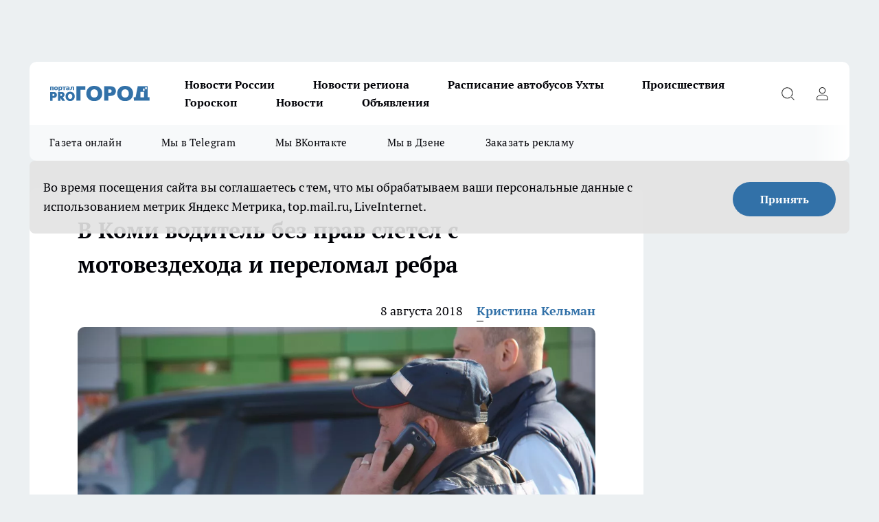

--- FILE ---
content_type: text/html; charset=utf-8
request_url: https://progoroduhta.ru/news/13896
body_size: 24607
content:
<!DOCTYPE html><html lang="ru" id="KIROV"><head><meta charSet="utf-8"/><meta property="og:url" content="https://progoroduhta.ru/news/13896"/><meta name="twitter:card" content="summary"/><title>В Коми водитель без прав слетел с мотовездехода и переломал ребра, 8 августа 2018</title><meta name="keywords" content=""/><meta name="description" content="В Коми водитель без прав слетел с мотовездехода и переломал ребра"/><meta property="og:type" content="article"/><meta property="og:title" content="В Коми водитель без прав слетел с мотовездехода и переломал ребра"/><meta property="og:description" content="В Коми водитель без прав слетел с мотовездехода и переломал ребра"/><meta property="og:image" content="/userfiles/picfullsize/img-13896-15337110969337.jpg"/><meta property="og:image:width" content="800"/><meta property="og:image:height" content="400"/><meta property="og:site_name" content="Про Город Ухта"/><meta name="twitter:title" content="В Коми водитель без прав слетел с мотовездехода и переломал ребра"/><meta name="twitter:description" content="В Коми водитель без прав слетел с мотовездехода и переломал ребра"/><meta name="twitter:image:src" content="/userfiles/picfullsize/img-13896-15337110969337.jpg"/><link rel="canonical" href="https://progoroduhta.ru/news/13896"/><link rel="amphtml" href="https://progoroduhta.ru/amp/13896"/><meta name="robots" content="max-image-preview:large"/><meta name="author" content="https://progoroduhta.ru/redactors/84498"/><meta property="og:locale" content="ru_RU"/><meta name="viewport" content="width=device-width, initial-scale=1"/><script type="application/ld+json">{
                  "@context":"http://schema.org",
                  "@type": "Article",
                  "headline": "В Коми водитель без прав слетел с мотовездехода и переломал ребра ",
                  "image": "https://progoroduhta.ru/userfiles/picfullsize/img-13896-15337110969337.jpg",
                  "author": [
                    {
                      "@type":"Person",
                      "name":"Кристина Кельман",
                      "url": "https://progoroduhta.ru/redactors/84498"
                    }
                  ],
                  "@graph": [
                      {
                        "@type":"BreadcrumbList",
                        "itemListElement":[
                            {
                              "@type":"ListItem",
                              "position":1,
                              "item":{
                                "@id":"https://progoroduhta.ru/news",
                                "name":"Новости"
                               }
                             }
                           ]
                       },
                       {
                        "@type": "NewsArticle",
                        "@id": "https://progoroduhta.ru/news/13896",
                        "headline": "В Коми водитель без прав слетел с мотовездехода и переломал ребра ",
                        "datePublished":"2018-08-08T06:28:00.000Z",
                        "dateModified":"2020-10-05T03:41:55.000Z",
                        "text": "Вчера, 7 августа, в Печоре водитель мотовездехода переломал ребра. Мужчина никогда не получал прав на управление транспортом. Об этом сообщает ГИБДД по Коми.  Инцидент произошел вчера вечером в районе поселка Кедровый Шор сельского поселения Озерный в Печоре. Известно, что мужчина 1954 года рождения решил покататься по городу на мотовездеходе. В какой-то момент водитель потерял управление? вылетел в кювет и перевернулся.  В результате аварии у мужчины диагностировали перелом нескольких ребер и другие травмы различной степени тяжести. Его доставили в больницу.  Стоит отметить, что у пострадавшего не было прав. Более того, он никогда их не получал. ",
                        "author": [
                             {
                               "@type":"Person",
                               "name":"Кристина Кельман",
                               "url": "https://progoroduhta.ru/redactors/84498"
                              }
                          ],
                        "about": [],
                        "url": "https://progoroduhta.ru/news/13896",
                        "image": "https://progoroduhta.ru/userfiles/picfullsize/img-13896-15337110969337.jpg"
                       }
                   ]
               }
              </script><meta name="next-head-count" content="23"/><link rel="preload" href="/fonts/ptserif.woff2" type="font/woff2" as="font" crossorigin="anonymous"/><link rel="preload" href="/fonts/ptserifbold.woff2" type="font/woff2" as="font" crossorigin="anonymous"/><link rel="manifest" href="/manifest.json"/><link type="application/rss+xml" href="https://progoroduhta.ru/rss.xml" rel="alternate" title="Новости Ухты - Про Город Ухта"/><link rel="preload" href="/_next/static/css/75db9e06089fa738.css" as="style"/><link rel="stylesheet" href="/_next/static/css/75db9e06089fa738.css" data-n-g=""/><link rel="preload" href="/_next/static/css/ce4f00f170815283.css" as="style"/><link rel="stylesheet" href="/_next/static/css/ce4f00f170815283.css" data-n-p=""/><link rel="preload" href="/_next/static/css/70bbeb23b7094093.css" as="style"/><link rel="stylesheet" href="/_next/static/css/70bbeb23b7094093.css" data-n-p=""/><link rel="preload" href="/_next/static/css/c71bceb08051b43d.css" as="style"/><link rel="stylesheet" href="/_next/static/css/c71bceb08051b43d.css" data-n-p=""/><noscript data-n-css=""></noscript><script defer="" nomodule="" src="/_next/static/chunks/polyfills-c67a75d1b6f99dc8.js"></script><script src="/_next/static/chunks/webpack-6ec78c101db579d9.js" defer=""></script><script src="/_next/static/chunks/framework-1adfb61063e4f8a7.js" defer=""></script><script src="/_next/static/chunks/main-e58e7b9204b3d76e.js" defer=""></script><script src="/_next/static/chunks/pages/_app-1818aed9786a6400.js" defer=""></script><script src="/_next/static/chunks/891-900413e3e96b409d.js" defer=""></script><script src="/_next/static/chunks/9670-af82ad4aafbb69f2.js" defer=""></script><script src="/_next/static/chunks/1911-7b2cb5bfeb3ee1e0.js" defer=""></script><script src="/_next/static/chunks/8687-1ac3e84b2392af2a.js" defer=""></script><script src="/_next/static/chunks/8418-b6bd824a15f754cf.js" defer=""></script><script src="/_next/static/chunks/2966-dbc2f2ef698b898b.js" defer=""></script><script src="/_next/static/chunks/8174-4b840a11715a1e7f.js" defer=""></script><script src="/_next/static/chunks/3917-44659cb0ff32ac0b.js" defer=""></script><script src="/_next/static/chunks/pages/%5Brubric%5D/%5Bid%5D-ba7b9e15d0093b3f.js" defer=""></script><script src="/_next/static/tS_w8W1Np8G9gBafIPt8K/_buildManifest.js" defer=""></script><script src="/_next/static/tS_w8W1Np8G9gBafIPt8K/_ssgManifest.js" defer=""></script><style id="__jsx-3810719965">.pensnewsHeader.jsx-3810719965 .header_hdrWrp__Hevb2.jsx-3810719965{background-color:#ffcc01}@media screen and (max-width:1024px){.header_hdr__G1vAy.pensnewsHeader.jsx-3810719965{border-bottom:none}}@media screen and (max-width:640px){.header_hdr__G1vAy.pensnewsHeader.jsx-3810719965{border-left:none;border-right:none}}</style><style id="__jsx-118e745f8e3bc100">.logoPg23.jsx-118e745f8e3bc100{width:110px}.logo-irkutsk.jsx-118e745f8e3bc100,.logo-irkutsk.jsx-118e745f8e3bc100 img.jsx-118e745f8e3bc100{width:180px}.pensnewsHeader.jsx-118e745f8e3bc100{width:110px}.logo-media41.jsx-118e745f8e3bc100{width:105px}@media screen and (max-width:1024px){.logoPg23.jsx-118e745f8e3bc100{width:85px}.logo-media41.jsx-118e745f8e3bc100{width:70px}.pensnewsHeader.jsx-118e745f8e3bc100{width:88px}.logo-irkutsk.jsx-118e745f8e3bc100,.logo-irkutsk.jsx-118e745f8e3bc100 img.jsx-118e745f8e3bc100{width:110px}}</style><style id="__jsx-4bc5312448bc76c0">.pensnewsHeader.jsx-4bc5312448bc76c0{background:#ffc000}.pensnewsHeader.jsx-4bc5312448bc76c0::before{background:-webkit-linear-gradient(left,rgba(255,255,255,0)0%,#ffc000 100%);background:-moz-linear-gradient(left,rgba(255,255,255,0)0%,#ffc000 100%);background:-o-linear-gradient(left,rgba(255,255,255,0)0%,#ffc000 100%);background:linear-gradient(to right,rgba(255,255,255,0)0%,#ffc000 100%)}</style></head><body><div id="body-scripts"></div><div id="__next"><div></div><div class="project-layout_projectLayout__3Pcsb"><div class="banner-top_top__xYysY"><div class="banner-top_topPushLinkIframe__2ul4q"></div></div><header class="jsx-3810719965 header_hdr__G1vAy "><div class="container-layout_container__1AyyB"><div class="jsx-3810719965 header_hdrWrp__Hevb2"><button type="button" aria-label="Открыть меню" class="burger_burger__5WgUk burger_burgerHide__e90uD"></button><div class="jsx-118e745f8e3bc100 logo_lg__6mUsM"><a class="jsx-118e745f8e3bc100" href="/"><img src="/logo.svg" alt="Логотип новостного портала Прогород" width="146" loading="lazy" class="jsx-118e745f8e3bc100"/></a></div><div class="jsx-3810719965 "><nav class=""><ul class="nav_nv__LTLnX nav_nvMain__RNgL7"><li><a class="nav_nvLk__w58Wo" href="/novosti-rossii">Новости России</a></li><li><a class="nav_nvLk__w58Wo" href="/novosti-regiona">Новости региона</a></li><li><a class="nav_nvLk__w58Wo" href="https://progoroduhta.ru/pages/raspisanie-avtobusov">Расписание автобусов Ухты</a></li><li><a class="nav_nvLk__w58Wo" href="/tags/9">Происшествия</a></li><li><a class="nav_nvLk__w58Wo" href="/tags/goroskop">Гороскоп</a></li><li><a class="nav_nvLk__w58Wo" href="/news">Новости</a></li><li><a class="nav_nvLk__w58Wo" target="_blank" href="https://progoroduhta.ru/specials/32407">Объявления</a></li></ul></nav></div><div class="jsx-3810719965 header_hdrBtnRight__heBh_"><button type="button" aria-label="Открыть поиск" class="jsx-3810719965 header_hdrBtnIcon__a9Ofp header_hdrBtnIconSrch__Po402"></button><button type="button" aria-label="Войти на сайт" class="jsx-3810719965 header_hdrBtnIcon__a9Ofp header_hdrBtnIconPrfl__ZqxUM"></button></div></div></div></header><div class="jsx-4bc5312448bc76c0 sub-menu_sbm__NEMqw"><div class="container-layout_container__1AyyB"><div class="jsx-4bc5312448bc76c0 sub-menu_sbmWrp__cQf1J"><ul class="jsx-4bc5312448bc76c0 sub-menu_sbmLs__cPkmi"><li><a class="sub-menu_sbmLk__2sh_t" rel="noopener noreferrer" target="_blank" href="http://king59.tilda.ws/page16506120.html">Газета онлайн</a></li><li><a class="sub-menu_sbmLk__2sh_t" rel="noopener noreferrer" target="_blank" href="https://t.me/+nFwZITPcrhllYjIy">Мы в Telegram</a></li><li><a class="sub-menu_sbmLk__2sh_t" rel="noopener noreferrer" target="_blank" href="https://vk.com/vkpgu">Мы ВКонтакте</a></li><li><a class="sub-menu_sbmLk__2sh_t" rel="noopener noreferrer" target="_blank" href="https://dzen.ru/progoroduhta.ru">Мы в Дзене</a></li><li><a class="sub-menu_sbmLk__2sh_t" rel="noopener noreferrer" target="_blank" href="https://progoroduhta.ru/specials/34390">Заказать рекламу</a></li></ul></div></div></div><div class="container-layout_container__1AyyB"></div><div class="notifycation_notifycation__BeRRP notifycation_notifycationActive__0KCtX"><div class="notifycation_notifycationWrap__8lzkG"><div class="notifycation_notifycationInfoText__yBUtI"><span class="notifycation_notifycationText__mCxhK">Во время посещения сайта вы соглашаетесь с тем, что мы обрабатываем ваши персональные данные с использованием метрик Яндекс Метрика, top.mail.ru, LiveInternet.</span></div><button class="button_button__eJwei notifycation_notifycationBtn__49u6j" type="button">Принять</button></div></div><main><div class="container-layout_container__1AyyB"><div id="article-main"><div class="article-next is-current" data-article-id="13896"><div class="project-col2-layout_grid__blcZV"><div><div><div class="article_article__N5L0U" itemType="http://schema.org/NewsArticle" itemscope=""><meta itemProp="identifier" content="13896"/><meta itemProp="name" content="В Коми водитель без прав слетел с мотовездехода и переломал ребра"/><div class="article-body_articleBody__fiSBh" itemProp="articleBody" id="articleBody"><div class="article-layout_wrap__ppU59"><h1 itemProp="headline">В Коми водитель без прав слетел с мотовездехода и переломал ребра</h1><ul class="article-info_articleInfo__uzwts"><li class="article-info_articleInfoItem__1qSY9"><span itemProp="datePublished" content="Wed Aug 08 2018 09:28:00 GMT+0300 (Москва, стандартное время)" class="article-info_articleInfoDate__S0E0P">8 августа 2018</span></li><li class="article-info_articleInfoItem__1qSY9" itemProp="author" itemscope="" itemType="http://schema.org/Person"><meta itemProp="name" content="Кристина Кельман"/><a class="article-info_articleInfoAuthor__W0ZnW" itemProp="url" href="/redactors/84498">Кристина Кельман</a></li></ul><div class="article-body_articleBodyImgWrap__94WzF"><picture><source type="image/webp" media="(max-width: 480px)" srcSet="/userfiles/picnews/img-13896-15337110969337.jpg.webp"/><source media="(max-width: 480px)" srcSet="/userfiles/picnews/img-13896-15337110969337.jpg"/><source type="image/webp" srcSet="/userfiles/picfullsize/img-13896-15337110969337.jpg.webp"/><img class="article-body_articleBodyImg__kBVHQ" id="articleBodyImg" itemProp="image" src="/userfiles/picfullsize/img-13896-15337110969337.jpg" alt="В Коми водитель без прав слетел с мотовездехода и переломал ребра" width="840" fetchpriority="high"/></picture><span class="article-body_articleBodyImgAuthor__PgpFj">фото из архива &quot;Pro Города&quot;</span></div><div class="social-list-subscribe_socialListSubscribe__XrTI7 article-body_articleBodySocialListSubcribe__4Zj9a"><div class="social-list-subscribe_socialListSubscribeLinks__Nh0pM social-list-subscribe_socialListSubscribeLinksMoveTwo__noQO_"><a class="social-list-subscribe_socialListSubscribeLink__JZiqQ social-list-subscribe_socialListSubscribeLinkVk__pdBK7" href="https://vk.com/vkpgu" aria-label="Группа ВКонтакте" target="_blank" rel="nofollow noreferrer"></a><a class="social-list-subscribe_socialListSubscribeLink__JZiqQ social-list-subscribe_socialListSubscribeLinkYandexNews__8Cftq" href="https://yandex.ru/news/?favid=254148710" aria-label="Яндекс новости" target="_blank" rel="nofollow noreferrer"></a><a class="social-list-subscribe_socialListSubscribeLink__JZiqQ social-list-subscribe_socialListSubscribeLinkZen__0xRfa" href="https://dzen.ru/progoroduhta.ru" aria-label="Канал Яндекс Дзен" target="_blank" rel="nofollow noreferrer"></a><a class="social-list-subscribe_socialListSubscribeLink__JZiqQ social-list-subscribe_socialListSubscribeLinkTg__0_4e5" href="https://t.me/+nFwZITPcrhllYjIy" aria-label="Телеграм-канал" target="_blank" rel="nofollow noreferrer"></a></div></div><div><p><strong>Мужчину госпитализировали</strong></p>
<p>Вчера, 7 августа, в Печоре <strong><a href="https://progoroduhta.ru/news/13890" target="_blank">водитель мотовездехода переломал ребра</a></strong>. Мужчина никогда не получал прав на управление транспортом. Об этом сообщает ГИБДД по Коми.</p></div><div>

<p>Инцидент произошел вчера вечером в районе поселка Кедровый Шор сельского поселения Озерный в Печоре. Известно, что мужчина 1954 года рождения решил покататься по городу на мотовездеходе. В какой-то момент водитель потерял управление? вылетел в кювет и перевернулся.</p></div><div>

<p>В результате аварии у мужчины диагностировали перелом нескольких ребер и другие травмы различной степени тяжести. Его доставили в больницу.</p></div><div>

<p>Стоит отметить, что у пострадавшего <strong><a href="https://progoroduhta.ru/news/13890" target="_blank">не было прав</a></strong>. Более того, он никогда их не получал.</p>
</div><div class="article-body_articleBodyGallery___kxnx"></div></div></div><p>...</p><div class="article-social_articleSocial__XxkFc"><ul class="article-social_articleSocialList__RT4N_"><li class="article-social_articleSocialItem__Tlaeb"><button aria-label="vk" class="react-share__ShareButton article-social_articleSocialIcon__bO__7 article-social_articleSocialIconVk__lCv1v" style="background-color:transparent;border:none;padding:0;font:inherit;color:inherit;cursor:pointer"> </button><span class="react-share__ShareCount article-social_articleSocialCount__Bv_02" url="https://progoroduhta.ru/news/13896">0<!-- --></span></li><li class="article-social_articleSocialItem__Tlaeb"><button aria-label="whatsapp" class="react-share__ShareButton article-social_articleSocialIcon__bO__7 article-social_articleSocialIconWs__GX1nz" style="background-color:transparent;border:none;padding:0;font:inherit;color:inherit;cursor:pointer"></button></li><li class="article-social_articleSocialItem__Tlaeb"><button aria-label="telegram" class="react-share__ShareButton" style="background-color:transparent;border:none;padding:0;font:inherit;color:inherit;cursor:pointer"><span class="article-social_articleSocialIcon__bO__7 article-social_articleSocialIconTm__21cTB"></span></button></li></ul></div><div><div class="article-related_readAlso__gSVZS"><h2 class="article-related_readAlsoTitle__xPfrC">Читайте также:</h2><ul class="article-related_readAlsoList__EWXhB"></ul></div></div></div></div></div><div class="project-col2-layout_colRight__4tTcN"><div class="rows-layout_rows__3bztI"><div class="contentRightMainBanner"></div><div class="news-column_nwsCln__D57Ck"><div class="news-column_nwsClnInner__czYW8" style="height:auto"><h2 class="news-column_nwsClnTitle__oO_5p">Популярное</h2><ul class="news-column_nwsClnContainer__o9oJT"><li class="news-column-item_newsColumnItem__T8HDp"><a class="news-column-item_newsColumnItemLink___vq2I" title="Финское клубничное «рабство»: как я отважилась поехать на сбор клубники в Европу - смотрим, сколько удалось заработать" href="/novosti-rossii/81448"><h3 class="news-column-item_newsColumnItemTitle__q25Nk"><span class="news-column-item_newsColumnItemTitleInner__BE2lu">Финское клубничное «рабство»: как я отважилась поехать на сбор клубники в Европу - смотрим, сколько удалось заработать</span></h3><span class="news-column-item_newsColumnItemTime__oBzoe">28 декабря <!-- -->2025<!-- --></span></a></li><li class="news-column-item_newsColumnItem__T8HDp"><a class="news-column-item_newsColumnItemLink___vq2I" title="Плохую хозяйку выдает кухня: 10 вещей, которых не должно быть на кухне" href="/news/81057"><h3 class="news-column-item_newsColumnItemTitle__q25Nk"><span class="news-column-item_newsColumnItemTitleInner__BE2lu">Плохую хозяйку выдает кухня: 10 вещей, которых не должно быть на кухне</span></h3><span class="news-column-item_newsColumnItemTime__oBzoe">23 декабря <!-- -->2025<!-- --></span></a></li><li class="news-column-item_newsColumnItem__T8HDp"><a class="news-column-item_newsColumnItemLink___vq2I" title="Не хлебный мякиш и не сало: вот что добавляю в фарш для сочности и вкуса - котлеты получаются &quot;пуховыми&quot; и нежнейшими" href="/novosti-rossii/80908"><h3 class="news-column-item_newsColumnItemTitle__q25Nk"><span class="news-column-item_newsColumnItemTitleInner__BE2lu">Не хлебный мякиш и не сало: вот что добавляю в фарш для сочности и вкуса - котлеты получаются &quot;пуховыми&quot; и нежнейшими</span></h3><span class="news-column-item_newsColumnItemTime__oBzoe">22 декабря <!-- -->2025<!-- --></span></a></li><li class="news-column-item_newsColumnItem__T8HDp"><a class="news-column-item_newsColumnItemLink___vq2I" title="Толстые и жёлтые ногти: обычный фен спасет ноги лучше любых кремов" href="/novosti-rossii/81781"><h3 class="news-column-item_newsColumnItemTitle__q25Nk"><span class="news-column-item_newsColumnItemTitleInner__BE2lu">Толстые и жёлтые ногти: обычный фен спасет ноги лучше любых кремов</span></h3><span class="news-column-item_newsColumnItemTime__oBzoe">31 декабря <!-- -->2025<!-- --></span></a></li><li class="news-column-item_newsColumnItem__T8HDp"><a class="news-column-item_newsColumnItemLink___vq2I" title="Мандариновые корки заливаю уксусом — и всю зиму не нарадуюсь своей хитрости: классный лайфхак для хозяек" href="/novosti-rossii/80960"><h3 class="news-column-item_newsColumnItemTitle__q25Nk"><span class="news-column-item_newsColumnItemTitleInner__BE2lu">Мандариновые корки заливаю уксусом — и всю зиму не нарадуюсь своей хитрости: классный лайфхак для хозяек</span></h3><span class="news-column-item_newsColumnItemTime__oBzoe">22 декабря <!-- -->2025<!-- --></span></a></li><li class="news-column-item_newsColumnItem__T8HDp"><a class="news-column-item_newsColumnItemLink___vq2I" title="Втулки от туалетной бумаги берегу как зеницу ока: вот как их применяю — очень полезная вещь для решения многих проблем" href="/news/81706"><h3 class="news-column-item_newsColumnItemTitle__q25Nk"><span class="news-column-item_newsColumnItemTitleInner__BE2lu">Втулки от туалетной бумаги берегу как зеницу ока: вот как их применяю — очень полезная вещь для решения многих проблем</span></h3><span class="news-column-item_newsColumnItemTime__oBzoe">1 января <!-- --></span></a></li><li class="news-column-item_newsColumnItem__T8HDp"><a class="news-column-item_newsColumnItemLink___vq2I" title="Почему кошки спят с человеком: 3 основные причины и важные моменты, о которых следует помнить" href="/novosti-rossii/81774"><h3 class="news-column-item_newsColumnItemTitle__q25Nk"><span class="news-column-item_newsColumnItemTitleInner__BE2lu">Почему кошки спят с человеком: 3 основные причины и важные моменты, о которых следует помнить</span></h3><span class="news-column-item_newsColumnItemTime__oBzoe">31 декабря <!-- -->2025<!-- --></span></a></li><li class="news-column-item_newsColumnItem__T8HDp"><a class="news-column-item_newsColumnItemLink___vq2I" title="Как почистить воротник и манжеты пуховика без стирки: простой лайфхак – и всего за 5 минут" href="/novosti-rossii/81447"><h3 class="news-column-item_newsColumnItemTitle__q25Nk"><span class="news-column-item_newsColumnItemTitleInner__BE2lu">Как почистить воротник и манжеты пуховика без стирки: простой лайфхак – и всего за 5 минут</span></h3><span class="news-column-item_newsColumnItemTime__oBzoe">28 декабря <!-- -->2025<!-- --></span></a></li><li class="news-column-item_newsColumnItem__T8HDp"><a class="news-column-item_newsColumnItemLink___vq2I" title="Почему я, как монтажник, в жизни не поставлю натяжные потолки у себя в доме — 4 альтернативы" href="/news/81574"><h3 class="news-column-item_newsColumnItemTitle__q25Nk"><span class="news-column-item_newsColumnItemTitleInner__BE2lu">Почему я, как монтажник, в жизни не поставлю натяжные потолки у себя в доме — 4 альтернативы</span></h3><span class="news-column-item_newsColumnItemTime__oBzoe">28 декабря <!-- -->2025<!-- --></span></a></li><li class="news-column-item_newsColumnItem__T8HDp"><a class="news-column-item_newsColumnItemLink___vq2I" title="Поверка счетчиков станет дороже: как изменения в системе «Аршин» отразятся на кошельке россиян" href="/news/81150"><h3 class="news-column-item_newsColumnItemTitle__q25Nk"><span class="news-column-item_newsColumnItemTitleInner__BE2lu">Поверка счетчиков станет дороже: как изменения в системе «Аршин» отразятся на кошельке россиян</span></h3><span class="news-column-item_newsColumnItemTime__oBzoe">24 декабря <!-- -->2025<!-- --></span></a></li><li class="news-column-item_newsColumnItem__T8HDp"><a class="news-column-item_newsColumnItemLink___vq2I" title="Любую рыбу чищу руками, без ножа и кипятка: кухня всегда остается чистой - рабочий метод из Испании" href="/novosti-rossii/81451"><h3 class="news-column-item_newsColumnItemTitle__q25Nk"><span class="news-column-item_newsColumnItemTitleInner__BE2lu">Любую рыбу чищу руками, без ножа и кипятка: кухня всегда остается чистой - рабочий метод из Испании</span></h3><span class="news-column-item_newsColumnItemTime__oBzoe">27 декабря <!-- -->2025<!-- --></span></a></li><li class="news-column-item_newsColumnItem__T8HDp"><a class="news-column-item_newsColumnItemLink___vq2I" title="Поверка счетчиков станет дороже: как изменения в системе «Аршин» отразятся на кошельке россиян" href="/news/81830"><h3 class="news-column-item_newsColumnItemTitle__q25Nk"><span class="news-column-item_newsColumnItemTitleInner__BE2lu">Поверка счетчиков станет дороже: как изменения в системе «Аршин» отразятся на кошельке россиян</span></h3><span class="news-column-item_newsColumnItemTime__oBzoe">31 декабря <!-- -->2025<!-- --></span></a></li><li class="news-column-item_newsColumnItem__T8HDp"><a class="news-column-item_newsColumnItemLink___vq2I" title="&quot;Чижик&quot; завален новинками к Новому году: что купить для домашнего уюта, а что идеально подойдёт для подарка" href="/novosti-rossii/81446"><h3 class="news-column-item_newsColumnItemTitle__q25Nk"><span class="news-column-item_newsColumnItemTitleInner__BE2lu">&quot;Чижик&quot; завален новинками к Новому году: что купить для домашнего уюта, а что идеально подойдёт для подарка</span></h3><span class="news-column-item_newsColumnItemTime__oBzoe">28 декабря <!-- -->2025<!-- --></span></a></li><li class="news-column-item_newsColumnItem__T8HDp"><a class="news-column-item_newsColumnItemLink___vq2I" title="Стихотворение Ларисы Рубальской, которое помогает легко принять жизнь такой, какая она есть" href="/novosti-rossii/81443"><h3 class="news-column-item_newsColumnItemTitle__q25Nk"><span class="news-column-item_newsColumnItemTitleInner__BE2lu">Стихотворение Ларисы Рубальской, которое помогает легко принять жизнь такой, какая она есть</span></h3><span class="news-column-item_newsColumnItemTime__oBzoe">28 декабря <!-- -->2025<!-- --></span></a></li><li class="news-column-item_newsColumnItem__T8HDp"><a class="news-column-item_newsColumnItemLink___vq2I" title="Не для фруктов: Как сушилка из «Фикс Прайса» навела порядок на моей кухне" href="/news/81345"><h3 class="news-column-item_newsColumnItemTitle__q25Nk"><span class="news-column-item_newsColumnItemTitleInner__BE2lu">Не для фруктов: Как сушилка из «Фикс Прайса» навела порядок на моей кухне</span></h3><span class="news-column-item_newsColumnItemTime__oBzoe">26 декабря <!-- -->2025<!-- --></span></a></li><li class="news-column-item_newsColumnItem__T8HDp"><a class="news-column-item_newsColumnItemLink___vq2I" title="Скумбрия в бутылке, как копченая: просто кладу тушку в бутылку и заливаю маринадом - никакой химии" href="/novosti-rossii/80910"><h3 class="news-column-item_newsColumnItemTitle__q25Nk"><span class="news-column-item_newsColumnItemTitleInner__BE2lu">Скумбрия в бутылке, как копченая: просто кладу тушку в бутылку и заливаю маринадом - никакой химии</span></h3><span class="news-column-item_newsColumnItemTime__oBzoe">22 декабря <!-- -->2025<!-- --></span></a></li><li class="news-column-item_newsColumnItem__T8HDp"><a class="news-column-item_newsColumnItemLink___vq2I" title="Начала мыть волосы горчицей вместо шампуня: делюсь первыми результатами" href="/novosti-rossii/81555"><h3 class="news-column-item_newsColumnItemTitle__q25Nk"><span class="news-column-item_newsColumnItemTitleInner__BE2lu">Начала мыть волосы горчицей вместо шампуня: делюсь первыми результатами</span></h3><span class="news-column-item_newsColumnItemTime__oBzoe">29 декабря <!-- -->2025<!-- --></span></a></li><li class="news-column-item_newsColumnItem__T8HDp"><a class="news-column-item_newsColumnItemLink___vq2I" title="Как сварить идеальный холодец к Новому году — подробная пошаговая инструкция" href="/novosti-rossii/81417"><h3 class="news-column-item_newsColumnItemTitle__q25Nk"><span class="news-column-item_newsColumnItemTitleInner__BE2lu">Как сварить идеальный холодец к Новому году — подробная пошаговая инструкция</span></h3><span class="news-column-item_newsColumnItemTime__oBzoe">27 декабря <!-- -->2025<!-- --></span></a></li><li class="news-column-item_newsColumnItem__T8HDp"><a class="news-column-item_newsColumnItemLink___vq2I" title="Дачники, срезанные ветви никогда не сжигайте: не мусор, а бесценный клад для сада и огорода" href="/novosti-rossii/81226"><h3 class="news-column-item_newsColumnItemTitle__q25Nk"><span class="news-column-item_newsColumnItemTitleInner__BE2lu">Дачники, срезанные ветви никогда не сжигайте: не мусор, а бесценный клад для сада и огорода</span></h3><span class="news-column-item_newsColumnItemTime__oBzoe">25 декабря <!-- -->2025<!-- --></span></a></li><li class="news-column-item_newsColumnItem__T8HDp"><a class="news-column-item_newsColumnItemLink___vq2I" title="Растворимый кофе: какой выбрать от эконом до премиум" href="/novosti-rossii/82173"><h3 class="news-column-item_newsColumnItemTitle__q25Nk"><span class="news-column-item_newsColumnItemTitleInner__BE2lu">Растворимый кофе: какой выбрать от эконом до премиум</span></h3><span class="news-column-item_newsColumnItemTime__oBzoe">5 января <!-- --></span></a></li></ul><div class="loader_loader__hkoAF"><div class="loader_loaderEllips__KODaj"><div></div><div></div><div></div><div></div></div></div></div></div></div></div></div><div class="project-col3-layout_grid__7HWCj project-col3-layout-news"><div class="project-col3-layout_colLeft__MzrDW"><div class="news-column_nwsCln__D57Ck"><div class="news-column_nwsClnInner__czYW8" style="height:auto"><h2 class="news-column_nwsClnTitle__oO_5p">Последние новости</h2><ul class="news-column_nwsClnContainer__o9oJT"><li class="news-column-item_newsColumnItem__T8HDp"><a class="news-column-item_newsColumnItemLink___vq2I" title="Живёт всего две недели: 5 решений в ремонте, которые быстро превращаются из «конфетки» в мусор" href="/news/83646"><h3 class="news-column-item_newsColumnItemTitle__q25Nk"><span class="news-column-item_newsColumnItemTitleInner__BE2lu">Живёт всего две недели: 5 решений в ремонте, которые быстро превращаются из «конфетки» в мусор</span></h3><span class="news-column-item_newsColumnItemTime__oBzoe">05:35<!-- --></span></a></li><li class="news-column-item_newsColumnItem__T8HDp"><a class="news-column-item_newsColumnItemLink___vq2I" title="Мыши в панике: две капли - и армия грызунов бежит сверкая пятками. Новый метод защитить дачу без яда" href="/news/83645"><h3 class="news-column-item_newsColumnItemTitle__q25Nk"><span class="news-column-item_newsColumnItemTitleInner__BE2lu">Мыши в панике: две капли - и армия грызунов бежит сверкая пятками. Новый метод защитить дачу без яда</span></h3><span class="news-column-item_newsColumnItemTime__oBzoe">05:03<!-- --></span></a></li><li class="news-column-item_newsColumnItem__T8HDp"><a class="news-column-item_newsColumnItemLink___vq2I" title="Зачем на евровилке отверстие посередине: об этом почти никто не знает - рассказал знакомый инженер" href="/novosti-rossii/83575"><h3 class="news-column-item_newsColumnItemTitle__q25Nk"><span class="news-column-item_newsColumnItemTitleInner__BE2lu">Зачем на евровилке отверстие посередине: об этом почти никто не знает - рассказал знакомый инженер</span></h3><span class="news-column-item_newsColumnItemTime__oBzoe">04:44<!-- --></span></a></li><li class="news-column-item_newsColumnItem__T8HDp"><a class="news-column-item_newsColumnItemLink___vq2I" title="Раз в месяц насыпаю соду на матрас и сплю спокойно - не ворочаюсь и не просыпаюсь среди ночи" href="/novosti-rossii/83596"><h3 class="news-column-item_newsColumnItemTitle__q25Nk"><span class="news-column-item_newsColumnItemTitleInner__BE2lu">Раз в месяц насыпаю соду на матрас и сплю спокойно - не ворочаюсь и не просыпаюсь среди ночи</span></h3><span class="news-column-item_newsColumnItemTime__oBzoe">03:20<!-- --></span></a></li><li class="news-column-item_newsColumnItem__T8HDp"><a class="news-column-item_newsColumnItemLink___vq2I" title="Фарш, сыр и картошка: 30 минут и ужин для все семьи на столе - домашние не могут оторваться" href="/novosti-rossii/83573"><h3 class="news-column-item_newsColumnItemTitle__q25Nk"><span class="news-column-item_newsColumnItemTitleInner__BE2lu">Фарш, сыр и картошка: 30 минут и ужин для все семьи на столе - домашние не могут оторваться</span></h3><span class="news-column-item_newsColumnItemTime__oBzoe">03:00<!-- --></span></a></li><li class="news-column-item_newsColumnItem__T8HDp"><a class="news-column-item_newsColumnItemLink___vq2I" title="Сыр или подделка: как отличить в магазине и проверить дома за 5 минут" href="/novosti-rossii/83594"><h3 class="news-column-item_newsColumnItemTitle__q25Nk"><span class="news-column-item_newsColumnItemTitleInner__BE2lu">Сыр или подделка: как отличить в магазине и проверить дома за 5 минут</span></h3><span class="news-column-item_newsColumnItemTime__oBzoe">02:05<!-- --></span></a></li><li class="news-column-item_newsColumnItem__T8HDp"><a class="news-column-item_newsColumnItemLink___vq2I" title="Две недели активно тестировал мессенджер MAX от VK - рассказываю к каким выводам пришел" href="/novosti-rossii/83592"><h3 class="news-column-item_newsColumnItemTitle__q25Nk"><span class="news-column-item_newsColumnItemTitleInner__BE2lu">Две недели активно тестировал мессенджер MAX от VK - рассказываю к каким выводам пришел</span></h3><span class="news-column-item_newsColumnItemTime__oBzoe">02:03<!-- --></span></a></li><li class="news-column-item_newsColumnItem__T8HDp"><a class="news-column-item_newsColumnItemLink___vq2I" title="Повесили замок на колесо? Вот что точно нельзя делать, чтобы не попасть на ремонт" href="/news/83644"><h3 class="news-column-item_newsColumnItemTitle__q25Nk"><span class="news-column-item_newsColumnItemTitleInner__BE2lu">Повесили замок на колесо? Вот что точно нельзя делать, чтобы не попасть на ремонт</span></h3><span class="news-column-item_newsColumnItemTime__oBzoe">01:23<!-- --></span></a></li><li class="news-column-item_newsColumnItem__T8HDp"><a class="news-column-item_newsColumnItemLink___vq2I" title="Почему нельзя доливать масло каждые 500-1000 км - лучше делать полную замену. Хитрый механик объяснил" href="/novosti-rossii/83591"><h3 class="news-column-item_newsColumnItemTitle__q25Nk"><span class="news-column-item_newsColumnItemTitleInner__BE2lu">Почему нельзя доливать масло каждые 500-1000 км - лучше делать полную замену. Хитрый механик объяснил</span></h3><span class="news-column-item_newsColumnItemTime__oBzoe">01:03<!-- --></span></a></li><li class="news-column-item_newsColumnItem__T8HDp"><a class="news-column-item_newsColumnItemLink___vq2I" title="Цветёт с мая по сентябрь и не боится засухи: это растение сделает сад праздничным даже на бедной земле" href="/novosti-rossii/83589"><h3 class="news-column-item_newsColumnItemTitle__q25Nk"><span class="news-column-item_newsColumnItemTitleInner__BE2lu">Цветёт с мая по сентябрь и не боится засухи: это растение сделает сад праздничным даже на бедной земле</span></h3><span class="news-column-item_newsColumnItemTime__oBzoe">00:43<!-- --></span></a></li><li class="news-column-item_newsColumnItem__T8HDp"><a class="news-column-item_newsColumnItemLink___vq2I" title="Кошка бежит к двери, хотя хозяим только подошел к подъезду: как пушистик понимает, что его человек скоро придет" href="/novosti-rossii/83572"><h3 class="news-column-item_newsColumnItemTitle__q25Nk"><span class="news-column-item_newsColumnItemTitleInner__BE2lu">Кошка бежит к двери, хотя хозяим только подошел к подъезду: как пушистик понимает, что его человек скоро придет</span></h3><span class="news-column-item_newsColumnItemTime__oBzoe">00:30<!-- --></span></a></li><li class="news-column-item_newsColumnItem__T8HDp"><a class="news-column-item_newsColumnItemLink___vq2I" title="Три простых слова в сложных ситуациях - и все злые люди будут обходить вас стороной" href="/novosti-rossii/83588"><h3 class="news-column-item_newsColumnItemTitle__q25Nk"><span class="news-column-item_newsColumnItemTitleInner__BE2lu">Три простых слова в сложных ситуациях - и все злые люди будут обходить вас стороной</span></h3><span class="news-column-item_newsColumnItemTime__oBzoe">00:20<!-- --></span></a></li><li class="news-column-item_newsColumnItem__T8HDp"><a class="news-column-item_newsColumnItemLink___vq2I" title="Это женское имя обожали в СССР: означает мощь и силу духа - снова в тренде" href="/novosti-rossii/83571"><h3 class="news-column-item_newsColumnItemTitle__q25Nk"><span class="news-column-item_newsColumnItemTitleInner__BE2lu">Это женское имя обожали в СССР: означает мощь и силу духа - снова в тренде</span></h3><span class="news-column-item_newsColumnItemTime__oBzoe">00:00<!-- --></span></a></li><li class="news-column-item_newsColumnItem__T8HDp"><a class="news-column-item_newsColumnItemLink___vq2I" title="Зимний огород за окном: 7 культур, которые дадут урожай даже на северном балконе в январе" href="/novosti-rossii/83517"><h3 class="news-column-item_newsColumnItemTitle__q25Nk"><span class="news-column-item_newsColumnItemTitleInner__BE2lu">Зимний огород за окном: 7 культур, которые дадут урожай даже на северном балконе в январе</span></h3><span class="news-column-item_newsColumnItemTime__oBzoe">Вчера <!-- --></span></a></li><li class="news-column-item_newsColumnItem__T8HDp"><a class="news-column-item_newsColumnItemLink___vq2I" title="Как грамотно поступить, если на вас в лоб летит встречка: золотое правило водителя - в автошколах этому не учат" href="/news/83658"><h3 class="news-column-item_newsColumnItemTitle__q25Nk"><span class="news-column-item_newsColumnItemTitleInner__BE2lu">Как грамотно поступить, если на вас в лоб летит встречка: золотое правило водителя - в автошколах этому не учат</span></h3><span class="news-column-item_newsColumnItemTime__oBzoe">Вчера <!-- --></span></a></li><li class="news-column-item_newsColumnItem__T8HDp"><a class="news-column-item_newsColumnItemLink___vq2I" title="Подростки в Коми предстанут перед судом за нападение на полицейского" href="/novosti-regiona/83627"><h3 class="news-column-item_newsColumnItemTitle__q25Nk"><span class="news-column-item_newsColumnItemTitleInner__BE2lu">Подростки в Коми предстанут перед судом за нападение на полицейского</span></h3><span class="news-column-item_newsColumnItemTime__oBzoe">Вчера <!-- --></span></a></li><li class="news-column-item_newsColumnItem__T8HDp"><a class="news-column-item_newsColumnItemLink___vq2I" title="Когда теряете надежду, прочтите всего лишь одну цитату Омара Хайяма - перезагрузка мыслей сразу на 180°" href="/news/83649"><h3 class="news-column-item_newsColumnItemTitle__q25Nk"><span class="news-column-item_newsColumnItemTitleInner__BE2lu">Когда теряете надежду, прочтите всего лишь одну цитату Омара Хайяма - перезагрузка мыслей сразу на 180°</span></h3><span class="news-column-item_newsColumnItemTime__oBzoe">Вчера <!-- --></span></a></li><li class="news-column-item_newsColumnItem__T8HDp"><a class="news-column-item_newsColumnItemLink___vq2I" title="Власти Коми обновили прогноз по населению до 2028 года" href="/novosti-regiona/83625"><h3 class="news-column-item_newsColumnItemTitle__q25Nk"><span class="news-column-item_newsColumnItemTitleInner__BE2lu">Власти Коми обновили прогноз по населению до 2028 года</span></h3><span class="news-column-item_newsColumnItemTime__oBzoe">Вчера <!-- --></span></a></li><li class="news-column-item_newsColumnItem__T8HDp"><a class="news-column-item_newsColumnItemLink___vq2I" title="В Коми осудили бывшего руководителя сельхозкооператива за задержку зарплаты" href="/novosti-regiona/83623"><h3 class="news-column-item_newsColumnItemTitle__q25Nk"><span class="news-column-item_newsColumnItemTitleInner__BE2lu">В Коми осудили бывшего руководителя сельхозкооператива за задержку зарплаты</span></h3><span class="news-column-item_newsColumnItemTime__oBzoe">Вчера <!-- --></span></a></li><li class="news-column-item_newsColumnItem__T8HDp"><a class="news-column-item_newsColumnItemLink___vq2I" title="Разоритесь на ветеринаре: 10 самых болеющих пород собак" href="/news/83556"><h3 class="news-column-item_newsColumnItemTitle__q25Nk"><span class="news-column-item_newsColumnItemTitleInner__BE2lu">Разоритесь на ветеринаре: 10 самых болеющих пород собак</span></h3><span class="news-column-item_newsColumnItemTime__oBzoe">Вчера <!-- --></span></a></li><li class="news-column-item_newsColumnItem__T8HDp"><a class="news-column-item_newsColumnItemLink___vq2I" title="Сложные погодные условия привели к отключениям электроэнергии в Коми" href="/novosti-regiona/83621"><h3 class="news-column-item_newsColumnItemTitle__q25Nk"><span class="news-column-item_newsColumnItemTitleInner__BE2lu">Сложные погодные условия привели к отключениям электроэнергии в Коми</span></h3><span class="news-column-item_newsColumnItemTime__oBzoe">Вчера <!-- --></span></a></li><li class="news-column-item_newsColumnItem__T8HDp"><a class="news-column-item_newsColumnItemLink___vq2I" title="Сколько раз в день кошка должна ходить в туалет - об этом стоит знать каждому хозяину любимца" href="/novosti-rossii/83516"><h3 class="news-column-item_newsColumnItemTitle__q25Nk"><span class="news-column-item_newsColumnItemTitleInner__BE2lu">Сколько раз в день кошка должна ходить в туалет - об этом стоит знать каждому хозяину любимца</span></h3><span class="news-column-item_newsColumnItemTime__oBzoe">Вчера <!-- --></span></a></li><li class="news-column-item_newsColumnItem__T8HDp"><a class="news-column-item_newsColumnItemLink___vq2I" title="Одна чайная ложка — и окна сияют бриллиантом до первых летних дней: копеечный трюк для ленивых" href="/news/83634"><h3 class="news-column-item_newsColumnItemTitle__q25Nk"><span class="news-column-item_newsColumnItemTitleInner__BE2lu">Одна чайная ложка — и окна сияют бриллиантом до первых летних дней: копеечный трюк для ленивых</span></h3><span class="news-column-item_newsColumnItemTime__oBzoe">Вчера <!-- --></span></a></li><li class="news-column-item_newsColumnItem__T8HDp"><a class="news-column-item_newsColumnItemLink___vq2I" title="Солдатский способ запустить двигатель с севшим аккумулятором - в любом месте, даже в глуши, где нет ни души" href="/news/83633"><h3 class="news-column-item_newsColumnItemTitle__q25Nk"><span class="news-column-item_newsColumnItemTitleInner__BE2lu">Солдатский способ запустить двигатель с севшим аккумулятором - в любом месте, даже в глуши, где нет ни души</span></h3><span class="news-column-item_newsColumnItemTime__oBzoe">Вчера <!-- --></span></a></li><li class="news-column-item_newsColumnItem__T8HDp"><a class="news-column-item_newsColumnItemLink___vq2I" title="Охочусь за ними по всем магазинам: обалденные вафельные конфеты Essen Arami - бюджетный аналог Raffello, только вкуснее" href="/novosti-rossii/83515"><h3 class="news-column-item_newsColumnItemTitle__q25Nk"><span class="news-column-item_newsColumnItemTitleInner__BE2lu">Охочусь за ними по всем магазинам: обалденные вафельные конфеты Essen Arami - бюджетный аналог Raffello, только вкуснее</span></h3><span class="news-column-item_newsColumnItemTime__oBzoe">Вчера <!-- --></span></a></li><li class="news-column-item_newsColumnItem__T8HDp"><a class="news-column-item_newsColumnItemLink___vq2I" title="На ночь пью этот чай по совету бабушки: уже через неделю сплю как младенец и спокоен как удав" href="/news/83555"><h3 class="news-column-item_newsColumnItemTitle__q25Nk"><span class="news-column-item_newsColumnItemTitleInner__BE2lu">На ночь пью этот чай по совету бабушки: уже через неделю сплю как младенец и спокоен как удав</span></h3><span class="news-column-item_newsColumnItemTime__oBzoe">Вчера <!-- --></span></a></li><li class="news-column-item_newsColumnItem__T8HDp"><a class="news-column-item_newsColumnItemLink___vq2I" title="«Дело не только в зарплате»: рабочие массово стали уходить с заводов - честный отзыв о жизни у ЧПУ станка" href="/news/83631"><h3 class="news-column-item_newsColumnItemTitle__q25Nk"><span class="news-column-item_newsColumnItemTitleInner__BE2lu">«Дело не только в зарплате»: рабочие массово стали уходить с заводов - честный отзыв о жизни у ЧПУ станка</span></h3><span class="news-column-item_newsColumnItemTime__oBzoe">Вчера <!-- --></span></a></li><li class="news-column-item_newsColumnItem__T8HDp"><a class="news-column-item_newsColumnItemLink___vq2I" title="Суд в Коми приговорил бывшего замглавврача к обязательным работам за халатность" href="/novosti-regiona/83611"><h3 class="news-column-item_newsColumnItemTitle__q25Nk"><span class="news-column-item_newsColumnItemTitleInner__BE2lu">Суд в Коми приговорил бывшего замглавврача к обязательным работам за халатность</span></h3><span class="news-column-item_newsColumnItemTime__oBzoe">Вчера <!-- --></span></a></li><li class="news-column-item_newsColumnItem__T8HDp"><a class="news-column-item_newsColumnItemLink___vq2I" title="Мыльный бетон — новый тренд: как сделать прочную, модную садовую дорожку всего за 1 день" href="/news/83630"><h3 class="news-column-item_newsColumnItemTitle__q25Nk"><span class="news-column-item_newsColumnItemTitleInner__BE2lu">Мыльный бетон — новый тренд: как сделать прочную, модную садовую дорожку всего за 1 день</span></h3><span class="news-column-item_newsColumnItemTime__oBzoe">Вчера <!-- --></span></a></li><li class="news-column-item_newsColumnItem__T8HDp"><a class="news-column-item_newsColumnItemLink___vq2I" title="Объявление о подработке привело к огромным финансовым потерям для жительницы Коми " href="/novosti-regiona/83607"><h3 class="news-column-item_newsColumnItemTitle__q25Nk"><span class="news-column-item_newsColumnItemTitleInner__BE2lu">Объявление о подработке привело к огромным финансовым потерям для жительницы Коми </span></h3><span class="news-column-item_newsColumnItemTime__oBzoe">Вчера <!-- --></span></a></li><li class="news-column-item_newsColumnItem__T8HDp"><a class="news-column-item_newsColumnItemLink___vq2I" title="12 коротких имен для девочек, которые приносят счастье в жизни" href="/novosti-rossii/83513"><h3 class="news-column-item_newsColumnItemTitle__q25Nk"><span class="news-column-item_newsColumnItemTitleInner__BE2lu">12 коротких имен для девочек, которые приносят счастье в жизни</span></h3><span class="news-column-item_newsColumnItemTime__oBzoe">Вчера <!-- --></span></a></li><li class="news-column-item_newsColumnItem__T8HDp"><a class="news-column-item_newsColumnItemLink___vq2I" title="Волонтёров из Коми приглашают на Международный фестиваль молодёжи в Екатеринбурге" href="/novosti-regiona/83593"><h3 class="news-column-item_newsColumnItemTitle__q25Nk"><span class="news-column-item_newsColumnItemTitleInner__BE2lu">Волонтёров из Коми приглашают на Международный фестиваль молодёжи в Екатеринбурге</span></h3><span class="news-column-item_newsColumnItemTime__oBzoe">Вчера <!-- --></span></a></li><li class="news-column-item_newsColumnItem__T8HDp"><a class="news-column-item_newsColumnItemLink___vq2I" title="Заводы придумали ловкий маркетинговый ход: всего 1 &quot;хитрая&quot; буква во фразе на банке с рыбой меняет качество продукта" href="/news/83629"><h3 class="news-column-item_newsColumnItemTitle__q25Nk"><span class="news-column-item_newsColumnItemTitleInner__BE2lu">Заводы придумали ловкий маркетинговый ход: всего 1 &quot;хитрая&quot; буква во фразе на банке с рыбой меняет качество продукта</span></h3><span class="news-column-item_newsColumnItemTime__oBzoe">Вчера <!-- --></span></a></li><li class="news-column-item_newsColumnItem__T8HDp"><a class="news-column-item_newsColumnItemLink___vq2I" title="Случается раз в 50 лет: астролог Тамара Глоба выделила четыре знака, для которых откроется денежный поток" href="/news/83628"><h3 class="news-column-item_newsColumnItemTitle__q25Nk"><span class="news-column-item_newsColumnItemTitleInner__BE2lu">Случается раз в 50 лет: астролог Тамара Глоба выделила четыре знака, для которых откроется денежный поток</span></h3><span class="news-column-item_newsColumnItemTime__oBzoe">Вчера <!-- --></span></a></li><li class="news-column-item_newsColumnItem__T8HDp"><a class="news-column-item_newsColumnItemLink___vq2I" title="Мудрость Омара Хайяма: какими тремя вещами никогда не делится умный человек даже с близкими" href="/novosti-rossii/83512"><h3 class="news-column-item_newsColumnItemTitle__q25Nk"><span class="news-column-item_newsColumnItemTitleInner__BE2lu">Мудрость Омара Хайяма: какими тремя вещами никогда не делится умный человек даже с близкими</span></h3><span class="news-column-item_newsColumnItemTime__oBzoe">Вчера <!-- --></span></a></li></ul><div class="loader_loader__hkoAF"><div class="loader_loaderEllips__KODaj"><div></div><div></div><div></div><div></div></div></div></div></div></div><div><div><div class="project-col3-layout_row__DtF_s"><div><div class="rows-layout_rows__3bztI"><div class="loader_loader__hkoAF"><div class="loader_loaderEllips__KODaj"><div></div><div></div><div></div><div></div></div></div><div id="banners-after-comments"></div></div></div><div class="project-col3-layout_contentRightStretch__pxH3h"><div class="rows-layout_rows__3bztI"></div></div></div></div></div></div></div></div></div></main><footer class="footer_ftr__cmYCE" id="footer"><div class="footer_ftrTop__kQgzh"><div class="container-layout_container__1AyyB"><div class="footer_ftrFlexRow__ytRrf"><ul class="footer-menu-top_ftrTopLst__ZpvAv"><li class="footer-menu-top-item_ftrTopLstItem__wNwTE"><a class="footer-menu-top-item_ftrTopLstItemLnk___R44S" href="http://pg13.ru/" rel="noreferrer" target="_blank">Pro Город Саранск</a></li><li class="footer-menu-top-item_ftrTopLstItem__wNwTE"><a class="footer-menu-top-item_ftrTopLstItemLnk___R44S" href="http://prochepetsk.ru/" rel="noreferrer" target="_blank">Pro Город Кирово-Чепецк</a></li><li class="footer-menu-top-item_ftrTopLstItem__wNwTE"><a class="footer-menu-top-item_ftrTopLstItemLnk___R44S" href="http://progorod76.ru" rel="noreferrer" target="_blank">Pro Город Ярославль</a></li><li class="footer-menu-top-item_ftrTopLstItem__wNwTE"><a class="footer-menu-top-item_ftrTopLstItemLnk___R44S" href="http://progorod43.ru/" rel="noreferrer" target="_blank">Pro Город Киров</a></li><li class="footer-menu-top-item_ftrTopLstItem__wNwTE"><a class="footer-menu-top-item_ftrTopLstItemLnk___R44S" href="http://progorod33.ru/" rel="noreferrer" target="_blank">Pro Город Владимир</a></li><li class="footer-menu-top-item_ftrTopLstItem__wNwTE"><a class="footer-menu-top-item_ftrTopLstItemLnk___R44S" href="http://pg21.ru/" rel="noreferrer" target="_blank">Pro Город Чебоксары</a></li><li class="footer-menu-top-item_ftrTopLstItem__wNwTE"><a class="footer-menu-top-item_ftrTopLstItemLnk___R44S" href="http://vpenze.ru/" rel="noreferrer" target="_blank">Pro Город Пенза</a></li><li class="footer-menu-top-item_ftrTopLstItem__wNwTE"><a class="footer-menu-top-item_ftrTopLstItemLnk___R44S" href="http://progorodchelny.ru/" rel="noreferrer" target="_blank">Новости Набережных Челнов</a></li><li class="footer-menu-top-item_ftrTopLstItem__wNwTE"><a class="footer-menu-top-item_ftrTopLstItemLnk___R44S" href="https://pg11.ru/" rel="noreferrer" target="_blank">Pro Город Сыктывкар</a></li><li class="footer-menu-top-item_ftrTopLstItem__wNwTE"><a class="footer-menu-top-item_ftrTopLstItemLnk___R44S" href="http://pg12.ru/" rel="noreferrer" target="_blank">Pro Город Йошкар-Ола</a></li><li class="footer-menu-top-item_ftrTopLstItem__wNwTE"><a class="footer-menu-top-item_ftrTopLstItemLnk___R44S" href="http://progorodsamara.ru/" rel="noreferrer" target="_blank">Pro Город Самара</a></li><li class="footer-menu-top-item_ftrTopLstItem__wNwTE"><a class="footer-menu-top-item_ftrTopLstItemLnk___R44S" href="http://prokazan.ru" rel="noreferrer" target="_blank">Городской портал Казани</a></li><li class="footer-menu-top-item_ftrTopLstItem__wNwTE"><a class="footer-menu-top-item_ftrTopLstItemLnk___R44S" href="http://ngzt.ru/" rel="noreferrer" target="_blank">Наша Газета Екатеринбург</a></li><li class="footer-menu-top-item_ftrTopLstItem__wNwTE"><a class="footer-menu-top-item_ftrTopLstItemLnk___R44S" href="http://progorod59.ru" rel="noreferrer" target="_blank">Pro Город Пермь</a></li><li class="footer-menu-top-item_ftrTopLstItem__wNwTE"><a class="footer-menu-top-item_ftrTopLstItemLnk___R44S" href="http://progorodnn.ru/" rel="noreferrer" target="_blank">Pro Город Нижний Новгород</a></li><li class="footer-menu-top-item_ftrTopLstItem__wNwTE"><a class="footer-menu-top-item_ftrTopLstItemLnk___R44S" href="http://progorod62.ru" rel="noreferrer" target="_blank">Pro Город Рязань</a></li></ul><div><div class="footer_ftrSocialListTitle__ETxLx">Мы в социальных сетях</div><div class="social-list_socialList__i40hv footer_ftrSocialList__6jjdK"><a class="social-list_socialListLink__adxLx social-list_socialListLinkVk__cilji" href="https://vk.com/vkpgu" aria-label="Группа ВКонтакте" target="_blank" rel="noreferrer nofollow"></a><a class="social-list_socialListLink__adxLx social-list_socialListLinkOdn__KIfLM" href="http://ok.ru/group/54014379229294" aria-label="Группа в Одноклассниках" target="_blank" rel="noreferrer nofollow"></a><a class="social-list_socialListLink__adxLx social-list_socialListLinkTm__hU_Y6" href="https://t.me/+nFwZITPcrhllYjIy" aria-label="Телеграм-канал" target="_blank" rel="noreferrer nofollow"></a><a class="social-list_socialListLink__adxLx social-list_socialListLinkZen__kWJo_" href="https://dzen.ru/progoroduhta.ru" aria-label="Канал Яндекс Дзен" target="_blank" rel="noreferrer nofollow"></a></div></div></div></div></div><div class="footer_ftrBtm__dFZLr"><div class="container-layout_container__1AyyB"><ul class="footer-menu-bottom_ftrBtmLst__Sv5Gw"><li class="footer-menu-bottom-item_ftrBtmLstItem__jusTz"><a href="https://progoroduhta.ru/pages/article_review" class="footer-menu-bottom-item_ftrBtmLstItemLnk__PfsF1" rel="noreferrer" target="_blank">Обзорные статьи и пресс-релизы</a></li><li class="footer-menu-bottom-item_ftrBtmLstItem__jusTz"><a href="https://progoroduhta.ru/dogovor_oferta" class="footer-menu-bottom-item_ftrBtmLstItemLnk__PfsF1" rel="noreferrer" target="_blank">Договор оферты</a></li><li class="footer-menu-bottom-item_ftrBtmLstItem__jusTz"><a href="/tags/dtp" class="footer-menu-bottom-item_ftrBtmLstItemLnk__PfsF1">ДТП</a></li><li class="footer-menu-bottom-item_ftrBtmLstItem__jusTz"><a href="/tags/goroskop" class="footer-menu-bottom-item_ftrBtmLstItemLnk__PfsF1">Гороскоп</a></li><li class="footer-menu-bottom-item_ftrBtmLstItem__jusTz"><a href="https://progoroduhta.ru/politika-etiki" class="footer-menu-bottom-item_ftrBtmLstItemLnk__PfsF1" rel="noreferrer" target="_blank">Политика этики</a></li><li class="footer-menu-bottom-item_ftrBtmLstItem__jusTz"><a href="https://progoroduhta.ru/redakcionnaya-politika" class="footer-menu-bottom-item_ftrBtmLstItemLnk__PfsF1" rel="noreferrer" target="_blank">Редакционная политика</a></li><li class="footer-menu-bottom-item_ftrBtmLstItem__jusTz"><a href="https://progoroduhta.ru/contacts" class="footer-menu-bottom-item_ftrBtmLstItemLnk__PfsF1" rel="noreferrer" target="_blank">Как с нами связаться</a></li><li class="footer-menu-bottom-item_ftrBtmLstItem__jusTz"><a href="https://progoroduhta.ru/otzyvy" class="footer-menu-bottom-item_ftrBtmLstItemLnk__PfsF1" rel="noreferrer" target="_blank">Отзывы</a></li><li class="footer-menu-bottom-item_ftrBtmLstItem__jusTz"><a href="https://progoroduhta.ru/missiya-redakcii" class="footer-menu-bottom-item_ftrBtmLstItemLnk__PfsF1" rel="noreferrer" target="_blank">О нас</a></li><li class="footer-menu-bottom-item_ftrBtmLstItem__jusTz"><a href="/" class="footer-menu-bottom-item_ftrBtmLstItemLnk__PfsF1">Главная</a></li><li class="footer-menu-bottom-item_ftrBtmLstItem__jusTz"><a href="/news" class="footer-menu-bottom-item_ftrBtmLstItemLnk__PfsF1">Новости</a></li></ul><div class="footer_ftrInfo___sk0r"><div class="footer_ftrInfoWrap__DTP22"><div><p>Сетевое издание <a href="">www.progoroduhta.ru</a><br />
Главный редактор: Клюева Екатерина Владимировна<br />
Учредитель: Общество с ограниченной ответственностью &quot;Газета&quot;</p>

<p>169309, Республика Коми, г. Ухта, ул. Советская, д. 3, офис 23<br />
Телефон редакции: 8(8216)72-18-18, электронная почта редакции: <a href="mailto:progorod@list.ru">progorod@list.ru</a></p>

<p><a href="mailto:reklama@progoroduhta.ru">progorod.uhta@yandex.ru </a>&nbsp;Рекламный отдел</p>
</div><div><p><span style="font-size:14px">Сетевое издание WWW.PROGORODUHTA.RU (ВВВ.ПРОГОРОДУХТА.РУ). Свидетельство о регистрации СМИ ЭЛ № ФС 77-68102 от 21.12.2016 г., выдано Федеральной службой по надзору в сфере связи, информационных технологий и массовых коммуникаций.&nbsp;Вся информация, размещенная на данном сайте, охраняется в соответствии с законодательством РФ об авторском праве и не подлежит использованию кем-либо в какой бы то ни было форме, в том числе воспроизведению, распространению, переработке не иначе как с письменного разрешения правообладателя.<br />
Возрастная категория сайта 16+.&nbsp;</span></p>

<p><span style="font-size:14px">Редакция портала не несет ответственности за комментарии пользователей, а также материалы рубрики &quot;народные новости&quot;.</span></p>

<p><span style="font-size:14px">Все фотографические произведения, отмеченные подписью автора на сайте www.progoroduhta.ru защищены авторским правом и являются интеллектуальной собственностью. Копирование без согласия правообладателя запрещено.</span></p>

<p><span style="font-size:14px">&laquo;На информационном ресурсе применяются рекомендательные технологии (информационные технологии предоставления информации на основе сбора, систематизации и анализа сведений, относящихся к предпочтениям пользователей сети &quot;Интернет&quot;, находящихся на территории Российской Федерации)&raquo;. &nbsp;<a href="https://progoroduhta.ru/userfiles/files/%D1%80%D0%B5%D0%BA%D0%BE%D0%BC%D0%B5%D0%BD%D0%B4_%D1%82%D0%B5%D1%85%D0%BD%D0%BE%D0%BB%D0%BE%D0%B3%D0%B8%D0%B8_%D0%A1%D0%9C%D0%982%20%281%29.pdf">Подробнее</a></span></p>
</div><div></div></div></div><span class="footer_ftrCensor__goi_D"><b>16+</b></span><div class="metrics_metrics__R80eS"><div class="metrics_metricsContainer__poqxp"></div></div></div></div></footer></div><div id="counters"></div></div><script id="__NEXT_DATA__" type="application/json">{"props":{"initialProps":{"pageProps":{}},"initialState":{"header":{"nav":[{"id":400,"nid":1,"rate":0,"name":"Новости России","link":"/novosti-rossii","pid":0,"stat":1,"class":"","updated_by":128063,"created_by":128063,"target_blank":0},{"id":403,"nid":1,"rate":0,"name":"Новости региона","link":"/novosti-regiona","pid":0,"stat":1,"class":"","updated_by":128063,"created_by":128063,"target_blank":0},{"id":417,"nid":1,"rate":0,"name":"Расписание автобусов Ухты","link":"https://progoroduhta.ru/pages/raspisanie-avtobusov","pid":0,"stat":1,"class":"","updated_by":128063,"created_by":128063,"target_blank":0},{"id":382,"nid":1,"rate":1,"name":"Происшествия","link":"/tags/9","pid":0,"stat":1,"class":"","updated_by":128063,"created_by":128063,"target_blank":0},{"id":384,"nid":1,"rate":4,"name":"Гороскоп","link":"/tags/goroskop","pid":0,"stat":1,"class":"","updated_by":128063,"created_by":128063,"target_blank":0},{"id":264,"nid":1,"rate":10,"name":"Новости","link":"/news","pid":0,"stat":1,"class":"","updated_by":139667,"created_by":null,"target_blank":0},{"id":268,"nid":1,"rate":30,"name":"Объявления","link":"https://progoroduhta.ru/specials/32407","pid":0,"stat":1,"class":"","updated_by":128063,"created_by":null,"target_blank":0}],"subMenu":[{"id":330,"nid":8,"rate":0,"name":"Газета онлайн","link":"http://king59.tilda.ws/page16506120.html","pid":0,"stat":1,"class":"","updated_by":128063,"created_by":null,"target_blank":0},{"id":395,"nid":8,"rate":0,"name":"Мы в Telegram","link":"https://t.me/+nFwZITPcrhllYjIy","pid":0,"stat":1,"class":"","updated_by":128063,"created_by":128063,"target_blank":0},{"id":396,"nid":8,"rate":0,"name":"Мы ВКонтакте","link":"https://vk.com/vkpgu","pid":0,"stat":1,"class":"","updated_by":128063,"created_by":128063,"target_blank":0},{"id":415,"nid":8,"rate":0,"name":"Мы в Дзене","link":"https://dzen.ru/progoroduhta.ru","pid":0,"stat":1,"class":"","updated_by":128063,"created_by":128063,"target_blank":0},{"id":371,"nid":8,"rate":1,"name":"Заказать рекламу","link":"https://progoroduhta.ru/specials/34390","pid":0,"stat":1,"class":"","updated_by":128063,"created_by":128063,"target_blank":0}],"modalNavCities":[]},"social":{"links":[{"name":"social-vk-footer-icon","url":"https://vk.com/vkpgu","iconName":"social-vk","iconTitle":"Группа ВКонтакте"},{"name":"social-vk-articlecard-icon","url":"https://vk.com/vkpgu","iconName":"social-vk","iconTitle":"Группа ВКонтакте"},{"name":"social-od-footer-icon","url":"http://ok.ru/group/54014379229294","iconName":"social-od","iconTitle":"Группа в Одноклассниках"},{"name":"social-rss-footer-icon","url":"http://progoroduhta.ru/rss.xml","iconName":"social-rss","iconTitle":"Канал RSS"},{"name":"social-tg-footer-icon","url":"https://t.me/+nFwZITPcrhllYjIy","iconName":"social-tg","iconTitle":"Телеграм-канал"},{"name":"social-tg-articlecard-icon","url":"https://t.me/+nFwZITPcrhllYjIy","iconName":"social-tg","iconTitle":"Телеграм-канал"},{"name":"social-zen-footer-icon","url":"https://dzen.ru/progoroduhta.ru","iconName":"social-zen","iconTitle":"Канал Яндекс Дзен"},{"name":"social-zen-articlecard-icon","url":"https://dzen.ru/progoroduhta.ru","iconName":"social-zen","iconTitle":"Канал Яндекс Дзен"},{"name":"social-yandex-news-footer-icon","url":"https://yandex.ru/news/?favid=254148710","iconName":"social-yandex-news","iconTitle":"Яндекс новости"},{"name":"social-yandex-news-articlecard-icon","url":"https://yandex.ru/news/?favid=254148710","iconName":"social-yandex-news","iconTitle":"Яндекс новости"}]},"login":{"loginStatus":null,"loginShowModal":null,"loginUserData":[],"showModaltype":"","status":null,"closeLoginAnimated":false},"footer":{"cities":[{"id":123,"nid":3,"rate":15,"name":"Pro Город Саранск","link":"http://pg13.ru/","pid":0,"stat":1,"class":"settargetblank","updated_by":null,"created_by":null,"target_blank":0},{"id":117,"nid":3,"rate":16,"name":"Pro Город Кирово-Чепецк","link":"http://prochepetsk.ru/","pid":0,"stat":1,"class":"settargetblank","updated_by":null,"created_by":null,"target_blank":0},{"id":102,"nid":3,"rate":17,"name":"Pro Город Ярославль","link":"http://progorod76.ru","pid":0,"stat":1,"class":"setall","updated_by":null,"created_by":null,"target_blank":0},{"id":23,"nid":3,"rate":18,"name":"Pro Город Киров","link":"http://progorod43.ru/","pid":0,"stat":1,"class":"setall","updated_by":null,"created_by":null,"target_blank":0},{"id":22,"nid":3,"rate":21,"name":"Pro Город Владимир","link":"http://progorod33.ru/","pid":0,"stat":1,"class":"setall","updated_by":null,"created_by":null,"target_blank":0},{"id":20,"nid":3,"rate":22,"name":"Pro Город Чебоксары","link":"http://pg21.ru/","pid":0,"stat":1,"class":"setall","updated_by":null,"created_by":null,"target_blank":0},{"id":18,"nid":3,"rate":23,"name":"Pro Город Пенза","link":"http://vpenze.ru/","pid":0,"stat":1,"class":"setall","updated_by":null,"created_by":null,"target_blank":0},{"id":16,"nid":3,"rate":25,"name":"Новости Набережных Челнов","link":"http://progorodchelny.ru/","pid":0,"stat":1,"class":"setall","updated_by":null,"created_by":null,"target_blank":0},{"id":17,"nid":3,"rate":26,"name":"Pro Город Сыктывкар","link":"https://pg11.ru/","pid":0,"stat":1,"class":"setall","updated_by":128063,"created_by":null,"target_blank":0},{"id":21,"nid":3,"rate":102,"name":"Pro Город Йошкар-Ола","link":"http://pg12.ru/","pid":0,"stat":1,"class":"setall","updated_by":null,"created_by":null,"target_blank":0},{"id":15,"nid":3,"rate":117,"name":"Pro Город Самара","link":"http://progorodsamara.ru/","pid":0,"stat":1,"class":"setall","updated_by":null,"created_by":null,"target_blank":0},{"id":14,"nid":3,"rate":123,"name":"Городской портал Казани","link":"http://prokazan.ru","pid":0,"stat":1,"class":"setall","updated_by":null,"created_by":null,"target_blank":0},{"id":203,"nid":3,"rate":203,"name":"Наша Газета Екатеринбург","link":"http://ngzt.ru/","pid":0,"stat":1,"class":"","updated_by":null,"created_by":null,"target_blank":0},{"id":220,"nid":3,"rate":220,"name":"Pro Город Пермь","link":"http://progorod59.ru","pid":0,"stat":1,"class":"","updated_by":null,"created_by":null,"target_blank":0},{"id":240,"nid":3,"rate":240,"name":"Pro Город Нижний Новгород","link":"http://progorodnn.ru/","pid":0,"stat":1,"class":"","updated_by":null,"created_by":null,"target_blank":0},{"id":245,"nid":3,"rate":245,"name":"Pro Город Рязань","link":"http://progorod62.ru","pid":0,"stat":1,"class":"","updated_by":null,"created_by":null,"target_blank":0}],"nav":[{"id":355,"nid":2,"rate":0,"name":"Обзорные статьи и пресс-релизы","link":"https://progoroduhta.ru/pages/article_review","pid":0,"stat":1,"class":"","updated_by":null,"created_by":null,"target_blank":0},{"id":372,"nid":2,"rate":0,"name":"Договор оферты","link":"https://progoroduhta.ru/dogovor_oferta","pid":0,"stat":1,"class":"","updated_by":128063,"created_by":128063,"target_blank":0},{"id":376,"nid":2,"rate":0,"name":"ДТП","link":"/tags/dtp","pid":0,"stat":1,"class":"","updated_by":128063,"created_by":128063,"target_blank":0},{"id":378,"nid":2,"rate":0,"name":"Гороскоп","link":"/tags/goroskop","pid":0,"stat":1,"class":"","updated_by":128063,"created_by":128063,"target_blank":0},{"id":408,"nid":2,"rate":0,"name":"Политика этики","link":"https://progoroduhta.ru/politika-etiki","pid":0,"stat":1,"class":"","updated_by":128063,"created_by":128063,"target_blank":0},{"id":409,"nid":2,"rate":0,"name":"Редакционная политика","link":"https://progoroduhta.ru/redakcionnaya-politika","pid":0,"stat":1,"class":"","updated_by":128063,"created_by":128063,"target_blank":0},{"id":412,"nid":2,"rate":0,"name":"Как с нами связаться","link":"https://progoroduhta.ru/contacts","pid":0,"stat":1,"class":"","updated_by":128063,"created_by":128063,"target_blank":0},{"id":413,"nid":2,"rate":0,"name":"Отзывы","link":"https://progoroduhta.ru/otzyvy","pid":0,"stat":1,"class":"","updated_by":128063,"created_by":128063,"target_blank":0},{"id":416,"nid":2,"rate":0,"name":"О нас","link":"https://progoroduhta.ru/missiya-redakcii","pid":0,"stat":1,"class":"","updated_by":128063,"created_by":128063,"target_blank":0},{"id":84,"nid":2,"rate":104,"name":"Главная","link":"/","pid":0,"stat":1,"class":"","updated_by":128063,"created_by":null,"target_blank":0},{"id":83,"nid":2,"rate":105,"name":"Новости","link":"/news","pid":0,"stat":1,"class":"","updated_by":null,"created_by":null,"target_blank":0}],"info":{"settingCensor":{"id":29,"stat":"0","type":"var","name":"censor","text":"Ограничение сайта по возрасту","value":"\u003cb\u003e16+\u003c/b\u003e"},"settingCommenttext":{"id":30,"stat":"0","type":"var","name":"commenttext","text":"Предупреждение пользователей в комментариях","value":""},"settingEditors":{"id":15,"stat":"0","type":"html","name":"editors","text":"Редакция сайта","value":"\u003cp\u003eСетевое издание \u003ca href=\"\"\u003ewww.progoroduhta.ru\u003c/a\u003e\u003cbr /\u003e\r\nГлавный редактор: Клюева Екатерина Владимировна\u003cbr /\u003e\r\nУчредитель: Общество с ограниченной ответственностью \u0026quot;Газета\u0026quot;\u003c/p\u003e\r\n\r\n\u003cp\u003e169309, Республика Коми, г. Ухта, ул. Советская, д. 3, офис 23\u003cbr /\u003e\r\nТелефон редакции: 8(8216)72-18-18, электронная почта редакции: \u003ca href=\"mailto:progorod@list.ru\"\u003eprogorod@list.ru\u003c/a\u003e\u003c/p\u003e\r\n\r\n\u003cp\u003e\u003ca href=\"mailto:reklama@progoroduhta.ru\"\u003eprogorod.uhta@yandex.ru \u003c/a\u003e\u0026nbsp;Рекламный отдел\u003c/p\u003e\r\n"},"settingCopyright":{"id":17,"stat":"0","type":"html","name":"copyright","text":"Копирайт сайта","value":"\u003cp\u003e\u003cspan style=\"font-size:14px\"\u003eСетевое издание WWW.PROGORODUHTA.RU (ВВВ.ПРОГОРОДУХТА.РУ). Свидетельство о регистрации СМИ ЭЛ № ФС 77-68102 от 21.12.2016 г., выдано Федеральной службой по надзору в сфере связи, информационных технологий и массовых коммуникаций.\u0026nbsp;Вся информация, размещенная на данном сайте, охраняется в соответствии с законодательством РФ об авторском праве и не подлежит использованию кем-либо в какой бы то ни было форме, в том числе воспроизведению, распространению, переработке не иначе как с письменного разрешения правообладателя.\u003cbr /\u003e\r\nВозрастная категория сайта 16+.\u0026nbsp;\u003c/span\u003e\u003c/p\u003e\r\n\r\n\u003cp\u003e\u003cspan style=\"font-size:14px\"\u003eРедакция портала не несет ответственности за комментарии пользователей, а также материалы рубрики \u0026quot;народные новости\u0026quot;.\u003c/span\u003e\u003c/p\u003e\r\n\r\n\u003cp\u003e\u003cspan style=\"font-size:14px\"\u003eВсе фотографические произведения, отмеченные подписью автора на сайте www.progoroduhta.ru защищены авторским правом и являются интеллектуальной собственностью. Копирование без согласия правообладателя запрещено.\u003c/span\u003e\u003c/p\u003e\r\n\r\n\u003cp\u003e\u003cspan style=\"font-size:14px\"\u003e\u0026laquo;На информационном ресурсе применяются рекомендательные технологии (информационные технологии предоставления информации на основе сбора, систематизации и анализа сведений, относящихся к предпочтениям пользователей сети \u0026quot;Интернет\u0026quot;, находящихся на территории Российской Федерации)\u0026raquo;. \u0026nbsp;\u003ca href=\"https://progoroduhta.ru/userfiles/files/%D1%80%D0%B5%D0%BA%D0%BE%D0%BC%D0%B5%D0%BD%D0%B4_%D1%82%D0%B5%D1%85%D0%BD%D0%BE%D0%BB%D0%BE%D0%B3%D0%B8%D0%B8_%D0%A1%D0%9C%D0%982%20%281%29.pdf\"\u003eПодробнее\u003c/a\u003e\u003c/span\u003e\u003c/p\u003e\r\n"},"settingCounters":{"id":28,"stat":"0","type":"var","name":"counters","text":"Счетчики сайта","value":"\u003c!-- Yandex.Metrika counter --\u003e\r\n\u003cscript type=\"text/javascript\"\u003e\r\n   (function(m,e,t,r,i,k,a){m[i]=m[i]||function(){(m[i].a=m[i].a||[]).push(arguments)};\r\n   m[i].l=1*new Date();k=e.createElement(t),a=e.getElementsByTagName(t)[0],k.async=1,k.src=r,a.parentNode.insertBefore(k,a)})\r\n   (window, document, \"script\", \"https://mc.yandex.ru/metrika/tag.js\", \"ym\");\r\n\r\n   ym(32258384, \"init\", {\r\n        clickmap:true,\r\n        trackLinks:true,\r\n        accurateTrackBounce:true,\r\n        webvisor:true\r\n   });\r\n\u003c/script\u003e\r\n\u003cnoscript\u003e\u003cdiv\u003e\u003cimg src=\"https://mc.yandex.ru/watch/32258384\" style=\"position:absolute; left:-9999px;\" alt=\"\" /\u003e\u003c/div\u003e\u003c/noscript\u003e\r\n\u003c!-- /Yandex.Metrika counter --\u003e\r\n\r\n\u003c!-- Rating Mail.ru counter --\u003e\r\n\u003cscript type=\"text/javascript\"\u003e\r\nvar _tmr = window._tmr || (window._tmr = []);\r\n_tmr.push({id: \"2718104\", type: \"pageView\", start: (new Date()).getTime()});\r\n(function (d, w, id) {\r\n  if (d.getElementById(id)) return;\r\n  var ts = d.createElement(\"script\"); ts.type = \"text/javascript\"; ts.async = true; ts.id = id;\r\n  ts.src = \"https://top-fwz1.mail.ru/js/code.js\";\r\n  var f = function () {var s = d.getElementsByTagName(\"script\")[0]; s.parentNode.insertBefore(ts, s);};\r\n  if (w.opera == \"[object Opera]\") { d.addEventListener(\"DOMContentLoaded\", f, false); } else { f(); }\r\n})(document, window, \"topmailru-code\");\r\n\u003c/script\u003e\u003cnoscript\u003e\u003cdiv\u003e\r\n\u003cimg src=\"https://top-fwz1.mail.ru/counter?id=2718104;js=na\" style=\"border:0;position:absolute;left:-9999px;\" alt=\"Top.Mail.Ru\" /\u003e\r\n\u003c/div\u003e\u003c/noscript\u003e\r\n\u003c!-- //Rating Mail.ru counter --\u003e\r\n\r\n\r\n\u003c!--LiveInternet counter--\u003e\u003cscript\u003e\r\nnew Image().src = \"https://counter.yadro.ru/hit;progorod?r\"+\r\nescape(document.referrer)+((typeof(screen)==\"undefined\")?\"\":\r\n\";s\"+screen.width+\"*\"+screen.height+\"*\"+(screen.colorDepth?\r\nscreen.colorDepth:screen.pixelDepth))+\";u\"+escape(document.URL)+\r\n\";h\"+escape(document.title.substring(0,150))+\r\n\";\"+Math.random();\u003c/script\u003e\u003c!--/LiveInternet--\u003e"},"settingCountersInformers":{"id":188,"stat":"0","type":"text","name":"counters-informers","text":"Информеры счетчиков сайта","value":""}},"yandexId":"32258384","googleId":"","mailruId":""},"alert":{"alerts":[]},"generalNews":{"allNews":[],"mainNews":[],"commented":[],"daily":[],"dailyComm":[],"lastNews":[],"lastNewsComm":[],"popularNews":[],"popularNewsComm":[],"promotionNews":[],"promotionNewsComm":[],"promotionNewsDaily":[],"promotionNewsComm2":[],"promotionNewsComm3":[],"promotionNewsComm4":[],"centralNews":[],"centralComm1":[],"centralComm2":[],"centralComm3":[],"centralComm4":[],"centralComm5":[]},"seo":{"seoParameters":{},"mainSeoParameters":{"mainTitle":{"id":5,"stat":"1","type":"var","name":"main-title","text":"Заголовок главной страницы","value":"Новости Ухты - Про Город Ухта"},"keywords":{"id":12,"stat":"1","type":"text","name":"keywords","text":"Ключевые слова сайта (Keywords)","value":"Pro Город Ухта, Ухта, Новости Ухты, Сайт Ухты, Погода в Ухты, Афиша Ухты, Клубы Ухты, Кинотеатры Ухты, Центр Ухта, Pro город, Куплю в Ухты"},"description":{"id":13,"stat":"1","type":"text","name":"description","text":"Описание сайта (Description)","value":"Про Город Ухта — главные и самые свежие новости Ухты и республики Коми. Происшествия, аварии, бизнес, политика, спорт, фоторепортажи и онлайн трансляции — всё что важно и интересно знать о жизни в нашем городе. Афиша событий и мероприятий в Ухте"},"cityName":{"id":127,"stat":"1","type":"var","name":"cityname","text":"Название города","value":"Ухта"},"siteName":{"id":189,"stat":"1","type":"var","name":"site-name","text":"Название сайта","value":"Про Город"}},"domain":"progoroduhta.ru","whiteDomainList":[],"isMobile":false},"columnHeight":{"colCentralHeight":null},"comments":{"comments":[],"commentsCounts":null,"commentsPerPage":-1,"newCommentData":{},"nickname":"Аноним","mainInputDisabled":false,"commentsMode":0,"isFormAnswerSend":false},"settings":{"percentScrollTopForShowBannerFix":"3","pushBannersLimitMinutes":"5","pushBannersFullLimitMinutes":"0","pushBannerSecondAfterTime":"40","pushBannerThirdAfterTime":"60","bannerFixAfterTime":"","cookiesNotification":"Во время посещения сайта вы соглашаетесь с тем, что мы обрабатываем ваши персональные данные с использованием метрик Яндекс Метрика, top.mail.ru, LiveInternet.","disableRegistration":"1","agreementText":"\u003cp\u003eСоглашаюсь на\u0026nbsp;\u003ca href=\"/privacy_policy\" rel=\"noreferrer\" target=\"_blank\"\u003eобработку персональных данных\u003c/a\u003e\u003c/p\u003e\r\n","displayAgeCensor":0,"settingSuggestNews":"","settingHideMetric":"0","settingTitleButtonMenu":"","logoMain":"logo.svg"},"banners":{"bannersCountInPosition":{"bannerTop":1,"bannerFix":0,"bannerCentral":0,"bannerRight":0,"bannerMainRight":0,"bannerPush":0,"bannerPushFull":0,"bannerPartners":0,"bannerAmpTop":0,"bannerAmpMiddle":0,"bannerAmpBottom":0,"bannerInnerArticle":0,"bannerMediametrika":0,"bannerInServices":0,"bannerPuls":0,"bannerInnerArticleTop":0,"bannerInnerArticleAfterTags":0,"bannerInsteadRelatedArticles":0,"bannerinsteadMainImageArticles":0,"bannerPushFullSecond":0}}},"__N_SSP":true,"pageProps":{"id":"13896","fetchData":{"type":"article","content":{"id":13896,"updated_at":1601869315,"stat":1,"uid":84498,"publish_at":1533709680,"title":"В Коми водитель без прав слетел с мотовездехода и переломал ребра","lead":"Мужчину госпитализировали","text":"\n\u003cp\u003eВчера, 7 августа, в Печоре \u003cstrong\u003e\u003ca href=\"https://progoroduhta.ru/news/13890\" target=\"_blank\"\u003eводитель мотовездехода переломал ребра\u003c/a\u003e\u003c/strong\u003e. Мужчина никогда не получал прав на управление транспортом. Об этом сообщает ГИБДД по Коми.\u003c/p\u003e\r\n\r\n\u003cp\u003eИнцидент произошел вчера вечером в районе поселка Кедровый Шор сельского поселения Озерный в Печоре. Известно, что мужчина 1954 года рождения решил покататься по городу на мотовездеходе. В какой-то момент водитель потерял управление? вылетел в кювет и перевернулся.\u003c/p\u003e\r\n\r\n\u003cp\u003eВ результате аварии у мужчины диагностировали перелом нескольких ребер и другие травмы различной степени тяжести. Его доставили в больницу.\u003c/p\u003e\r\n\r\n\u003cp\u003eСтоит отметить, что у пострадавшего \u003cstrong\u003e\u003ca href=\"https://progoroduhta.ru/news/13890\" target=\"_blank\"\u003eне было прав\u003c/a\u003e\u003c/strong\u003e. Более того, он никогда их не получал.\u003c/p\u003e\n","nameya":"В Коми водитель без прав слетел с мотовездехода и переломал ребра, 8 августа 2018","kw":"","ds":"В Коми водитель без прав слетел с мотовездехода и переломал ребра","promo":0,"image":"img-13896-15337110969337.jpg","picauth":"фото из архива \"Pro Города\"","picauth_url":null,"cens":"12+","global_article_origin":null,"add_caption":0,"erid":null,"rubric_name":"Новости","uri":"/news/13896","redactor":"Кристина Кельман","tags":null,"gallery":[],"voting":[],"relatedArticles":[],"relatedArticles_comm":[{"id":82990,"rubric":"companies","publish_at":1768310097,"title":"Молодежь в новогодние праздники пользовалась мобильным интернетом реже остальных россиян","empty_template":0,"uri":"/companies/82990"}],"textLength":648,"image_picfullsize":"/userfiles/picfullsize/img-13896-15337110969337.jpg","image_picfullsize_webp":"/userfiles/picfullsize/img-13896-15337110969337.jpg.webp","image_picnews":"/userfiles/picnews/img-13896-15337110969337.jpg","image_picnews_webp":"/userfiles/picnews/img-13896-15337110969337.jpg.webp","image_pictv":"/userfiles/pictv/img-13896-15337110969337.jpg","image_pictv_webp":"/userfiles/pictv/img-13896-15337110969337.jpg.webp"},"pinned":[],"superPromotion":[],"disableComment":"1","disableCommentForAnonim":"","articleCaption":[{"id":156,"stat":"0","type":"html","name":"articles-caption","text":"Подпись статей","value":"\u003cp\u003eЧто скрывают производители? Узнай страшную правду о продуктах в нашем \u003ca href=\"https://t.me/+bHtUZaeGuLxiNTAy\"\u003eТелеграм-канале\u003c/a\u003e.\u003c/p\u003e\r\n"}],"picModerateYear":"2017","isBnnerInsteadRelatedArticles":"","isSettingBannerCommArticles":0,"minCharacterArticleForShowBanner":"300","characterSpacingBannerInArticle":"400"},"isPreview":false,"isNotFound":false,"rubric":"news","popularNews":[{"id":81448,"updated_at":1766896235,"publish_at":1766898720,"title":"Финское клубничное «рабство»: как я отважилась поехать на сбор клубники в Европу - смотрим, сколько удалось заработать","promo":0,"global_article_origin":null,"erid":"","empty_template":0,"uri":"/novosti-rossii/81448","comments_count":0},{"id":81057,"updated_at":1766442662,"publish_at":1766517720,"title":"Плохую хозяйку выдает кухня: 10 вещей, которых не должно быть на кухне","promo":0,"global_article_origin":null,"erid":"","empty_template":0,"uri":"/news/81057","comments_count":0},{"id":80908,"updated_at":1766436222,"publish_at":1766405820,"title":"Не хлебный мякиш и не сало: вот что добавляю в фарш для сочности и вкуса - котлеты получаются \"пуховыми\" и нежнейшими","promo":0,"global_article_origin":null,"erid":"","empty_template":0,"uri":"/novosti-rossii/80908","comments_count":0},{"id":81781,"updated_at":1767149543,"publish_at":1767190620,"title":"Толстые и жёлтые ногти: обычный фен спасет ноги лучше любых кремов","promo":0,"global_article_origin":null,"erid":"","empty_template":0,"uri":"/novosti-rossii/81781","comments_count":0},{"id":80960,"updated_at":1767017380,"publish_at":1766377800,"title":"Мандариновые корки заливаю уксусом — и всю зиму не нарадуюсь своей хитрости: классный лайфхак для хозяек","promo":0,"global_article_origin":null,"erid":"","empty_template":0,"uri":"/novosti-rossii/80960","comments_count":0},{"id":81706,"updated_at":1767041818,"publish_at":1767275100,"title":"Втулки от туалетной бумаги берегу как зеницу ока: вот как их применяю — очень полезная вещь для решения многих проблем","promo":0,"global_article_origin":null,"erid":"","empty_template":0,"uri":"/news/81706","comments_count":0},{"id":81774,"updated_at":1767148799,"publish_at":1767179700,"title":"Почему кошки спят с человеком: 3 основные причины и важные моменты, о которых следует помнить","promo":0,"global_article_origin":null,"erid":"","empty_template":0,"uri":"/novosti-rossii/81774","comments_count":0},{"id":81447,"updated_at":1768581044,"publish_at":1766871780,"title":"Как почистить воротник и манжеты пуховика без стирки: простой лайфхак – и всего за 5 минут","promo":0,"global_article_origin":null,"erid":"","empty_template":0,"uri":"/novosti-rossii/81447","comments_count":0},{"id":81574,"updated_at":1766934860,"publish_at":1766940000,"title":"Почему я, как монтажник, в жизни не поставлю натяжные потолки у себя в доме — 4 альтернативы","promo":0,"global_article_origin":null,"erid":"","empty_template":0,"uri":"/news/81574","comments_count":0},{"id":81150,"updated_at":1766536926,"publish_at":1766597460,"title":"Поверка счетчиков станет дороже: как изменения в системе «Аршин» отразятся на кошельке россиян","promo":0,"global_article_origin":null,"erid":"","empty_template":0,"uri":"/news/81150","comments_count":0},{"id":81451,"updated_at":1766833101,"publish_at":1766837820,"title":"Любую рыбу чищу руками, без ножа и кипятка: кухня всегда остается чистой - рабочий метод из Испании","promo":0,"global_article_origin":null,"erid":"","empty_template":0,"uri":"/novosti-rossii/81451","comments_count":0},{"id":81830,"updated_at":1767129342,"publish_at":1767202260,"title":"Поверка счетчиков станет дороже: как изменения в системе «Аршин» отразятся на кошельке россиян","promo":0,"global_article_origin":null,"erid":"","empty_template":0,"uri":"/news/81830","comments_count":0},{"id":81446,"updated_at":1766875757,"publish_at":1766895180,"title":"\"Чижик\" завален новинками к Новому году: что купить для домашнего уюта, а что идеально подойдёт для подарка","promo":0,"global_article_origin":null,"erid":"","empty_template":0,"uri":"/novosti-rossii/81446","comments_count":0},{"id":81443,"updated_at":1766870304,"publish_at":1766870580,"title":"Стихотворение Ларисы Рубальской, которое помогает легко принять жизнь такой, какая она есть","promo":0,"global_article_origin":null,"erid":"","empty_template":0,"uri":"/novosti-rossii/81443","comments_count":0},{"id":81345,"updated_at":1766691477,"publish_at":1766750340,"title":"Не для фруктов: Как сушилка из «Фикс Прайса» навела порядок на моей кухне","promo":0,"global_article_origin":null,"erid":"","empty_template":0,"uri":"/news/81345","comments_count":0},{"id":80910,"updated_at":1766436159,"publish_at":1766409300,"title":"Скумбрия в бутылке, как копченая: просто кладу тушку в бутылку и заливаю маринадом - никакой химии","promo":0,"global_article_origin":null,"erid":"","empty_template":0,"uri":"/novosti-rossii/80910","comments_count":0},{"id":81555,"updated_at":1766921376,"publish_at":1767010380,"title":"Начала мыть волосы горчицей вместо шампуня: делюсь первыми результатами","promo":0,"global_article_origin":null,"erid":"","empty_template":0,"uri":"/novosti-rossii/81555","comments_count":0},{"id":81417,"updated_at":1766763145,"publish_at":1766793600,"title":"Как сварить идеальный холодец к Новому году — подробная пошаговая инструкция","promo":0,"global_article_origin":null,"erid":"","empty_template":0,"uri":"/novosti-rossii/81417","comments_count":0},{"id":81226,"updated_at":1766589551,"publish_at":1766694600,"title":"Дачники, срезанные ветви никогда не сжигайте: не мусор, а бесценный клад для сада и огорода","promo":0,"global_article_origin":null,"erid":"","empty_template":0,"uri":"/novosti-rossii/81226","comments_count":0},{"id":82173,"updated_at":1767516700,"publish_at":1767612900,"title":"Растворимый кофе: какой выбрать от эконом до премиум","promo":0,"global_article_origin":null,"erid":"","empty_template":0,"uri":"/novosti-rossii/82173","comments_count":0}],"lastNews":[{"id":83646,"updated_at":1768934093,"publish_at":1768962900,"title":"Живёт всего две недели: 5 решений в ремонте, которые быстро превращаются из «конфетки» в мусор","promo":0,"global_article_origin":null,"erid":"","empty_template":0,"uri":"/news/83646","comments_count":0},{"id":83645,"updated_at":1768933931,"publish_at":1768960980,"title":"Мыши в панике: две капли - и армия грызунов бежит сверкая пятками. Новый метод защитить дачу без яда","promo":0,"global_article_origin":null,"erid":"","empty_template":0,"uri":"/news/83645","comments_count":0},{"id":83575,"updated_at":1768897962,"publish_at":1768959840,"title":"Зачем на евровилке отверстие посередине: об этом почти никто не знает - рассказал знакомый инженер","promo":0,"global_article_origin":null,"erid":"","empty_template":0,"uri":"/novosti-rossii/83575","comments_count":0},{"id":83596,"updated_at":1768911297,"publish_at":1768954800,"title":"Раз в месяц насыпаю соду на матрас и сплю спокойно - не ворочаюсь и не просыпаюсь среди ночи","promo":8,"global_article_origin":null,"erid":"","empty_template":0,"uri":"/novosti-rossii/83596","comments_count":0},{"id":83573,"updated_at":1768897576,"publish_at":1768953600,"title":"Фарш, сыр и картошка: 30 минут и ужин для все семьи на столе - домашние не могут оторваться","promo":0,"global_article_origin":null,"erid":"","empty_template":0,"uri":"/novosti-rossii/83573","comments_count":0},{"id":83594,"updated_at":1768911093,"publish_at":1768950300,"title":"Сыр или подделка: как отличить в магазине и проверить дома за 5 минут","promo":0,"global_article_origin":null,"erid":"","empty_template":0,"uri":"/novosti-rossii/83594","comments_count":0},{"id":83592,"updated_at":1768910785,"publish_at":1768950180,"title":"Две недели активно тестировал мессенджер MAX от VK - рассказываю к каким выводам пришел","promo":0,"global_article_origin":null,"erid":"","empty_template":0,"uri":"/novosti-rossii/83592","comments_count":0},{"id":83644,"updated_at":1768933738,"publish_at":1768947780,"title":"Повесили замок на колесо? Вот что точно нельзя делать, чтобы не попасть на ремонт","promo":0,"global_article_origin":null,"erid":"","empty_template":0,"uri":"/news/83644","comments_count":0},{"id":83591,"updated_at":1768910322,"publish_at":1768946580,"title":"Почему нельзя доливать масло каждые 500-1000 км - лучше делать полную замену. Хитрый механик объяснил","promo":0,"global_article_origin":null,"erid":"","empty_template":0,"uri":"/novosti-rossii/83591","comments_count":0},{"id":83589,"updated_at":1768909563,"publish_at":1768945380,"title":"Цветёт с мая по сентябрь и не боится засухи: это растение сделает сад праздничным даже на бедной земле","promo":8,"global_article_origin":null,"erid":"","empty_template":0,"uri":"/novosti-rossii/83589","comments_count":0},{"id":83572,"updated_at":1768897079,"publish_at":1768944600,"title":"Кошка бежит к двери, хотя хозяим только подошел к подъезду: как пушистик понимает, что его человек скоро придет","promo":0,"global_article_origin":null,"erid":"","empty_template":0,"uri":"/novosti-rossii/83572","comments_count":0},{"id":83588,"updated_at":1768908888,"publish_at":1768944000,"title":"Три простых слова в сложных ситуациях - и все злые люди будут обходить вас стороной","promo":8,"global_article_origin":null,"erid":"","empty_template":0,"uri":"/novosti-rossii/83588","comments_count":0},{"id":83571,"updated_at":1768897020,"publish_at":1768942800,"title":"Это женское имя обожали в СССР: означает мощь и силу духа - снова в тренде","promo":0,"global_article_origin":null,"erid":"","empty_template":0,"uri":"/novosti-rossii/83571","comments_count":0},{"id":83517,"updated_at":1768896313,"publish_at":1768941000,"title":"Зимний огород за окном: 7 культур, которые дадут урожай даже на северном балконе в январе","promo":0,"global_article_origin":null,"erid":"","empty_template":0,"uri":"/novosti-rossii/83517","comments_count":0},{"id":83658,"updated_at":1768936418,"publish_at":1768939200,"title":"Как грамотно поступить, если на вас в лоб летит встречка: золотое правило водителя - в автошколах этому не учат","promo":0,"global_article_origin":null,"erid":"","empty_template":0,"uri":"/news/83658","comments_count":0},{"id":83627,"updated_at":1768919577,"publish_at":1768939200,"title":"Подростки в Коми предстанут перед судом за нападение на полицейского","promo":0,"global_article_origin":null,"erid":"","empty_template":0,"uri":"/novosti-regiona/83627","comments_count":0},{"id":83649,"updated_at":1768935594,"publish_at":1768936920,"title":"Когда теряете надежду, прочтите всего лишь одну цитату Омара Хайяма - перезагрузка мыслей сразу на 180°","promo":0,"global_article_origin":null,"erid":"","empty_template":0,"uri":"/news/83649","comments_count":0},{"id":83625,"updated_at":1768919784,"publish_at":1768935600,"title":"Власти Коми обновили прогноз по населению до 2028 года","promo":0,"global_article_origin":null,"erid":"","empty_template":0,"uri":"/novosti-regiona/83625","comments_count":0},{"id":83623,"updated_at":1768918836,"publish_at":1768934700,"title":"В Коми осудили бывшего руководителя сельхозкооператива за задержку зарплаты","promo":0,"global_article_origin":null,"erid":"","empty_template":0,"uri":"/novosti-regiona/83623","comments_count":0},{"id":83556,"updated_at":1768848581,"publish_at":1768934700,"title":"Разоритесь на ветеринаре: 10 самых болеющих пород собак","promo":0,"global_article_origin":null,"erid":"","empty_template":0,"uri":"/news/83556","comments_count":0},{"id":83621,"updated_at":1768918253,"publish_at":1768932900,"title":"Сложные погодные условия привели к отключениям электроэнергии в Коми","promo":0,"global_article_origin":null,"erid":"","empty_template":0,"uri":"/novosti-regiona/83621","comments_count":0},{"id":83516,"updated_at":1768813290,"publish_at":1768932240,"title":"Сколько раз в день кошка должна ходить в туалет - об этом стоит знать каждому хозяину любимца","promo":0,"global_article_origin":null,"erid":"","empty_template":0,"uri":"/novosti-rossii/83516","comments_count":0},{"id":83634,"updated_at":1768930393,"publish_at":1768930260,"title":"Одна чайная ложка — и окна сияют бриллиантом до первых летних дней: копеечный трюк для ленивых","promo":0,"global_article_origin":null,"erid":"","empty_template":0,"uri":"/news/83634","comments_count":0},{"id":83633,"updated_at":1768929650,"publish_at":1768930200,"title":"Солдатский способ запустить двигатель с севшим аккумулятором - в любом месте, даже в глуши, где нет ни души","promo":0,"global_article_origin":null,"erid":"","empty_template":0,"uri":"/news/83633","comments_count":0},{"id":83515,"updated_at":1768941544,"publish_at":1768929600,"title":"Охочусь за ними по всем магазинам: обалденные вафельные конфеты Essen Arami - бюджетный аналог Raffello, только вкуснее","promo":0,"global_article_origin":null,"erid":"","empty_template":0,"uri":"/novosti-rossii/83515","comments_count":0},{"id":83555,"updated_at":1768848286,"publish_at":1768928580,"title":"На ночь пью этот чай по совету бабушки: уже через неделю сплю как младенец и спокоен как удав","promo":0,"global_article_origin":null,"erid":"","empty_template":0,"uri":"/news/83555","comments_count":0},{"id":83631,"updated_at":1768928122,"publish_at":1768928400,"title":"«Дело не только в зарплате»: рабочие массово стали уходить с заводов - честный отзыв о жизни у ЧПУ станка","promo":0,"global_article_origin":null,"erid":"","empty_template":0,"uri":"/news/83631","comments_count":0},{"id":83611,"updated_at":1768913368,"publish_at":1768927500,"title":"Суд в Коми приговорил бывшего замглавврача к обязательным работам за халатность","promo":0,"global_article_origin":null,"erid":"","empty_template":0,"uri":"/novosti-regiona/83611","comments_count":0},{"id":83630,"updated_at":1768927572,"publish_at":1768927200,"title":"Мыльный бетон — новый тренд: как сделать прочную, модную садовую дорожку всего за 1 день","promo":0,"global_article_origin":null,"erid":"","empty_template":0,"uri":"/news/83630","comments_count":0},{"id":83607,"updated_at":1768913039,"publish_at":1768926600,"title":"Объявление о подработке привело к огромным финансовым потерям для жительницы Коми ","promo":0,"global_article_origin":null,"erid":"","empty_template":0,"uri":"/novosti-regiona/83607","comments_count":0},{"id":83513,"updated_at":1768812504,"publish_at":1768926600,"title":"12 коротких имен для девочек, которые приносят счастье в жизни","promo":0,"global_article_origin":null,"erid":"","empty_template":0,"uri":"/novosti-rossii/83513","comments_count":0},{"id":83593,"updated_at":1768912288,"publish_at":1768925700,"title":"Волонтёров из Коми приглашают на Международный фестиваль молодёжи в Екатеринбурге","promo":0,"global_article_origin":null,"erid":"","empty_template":0,"uri":"/novosti-regiona/83593","comments_count":0},{"id":83629,"updated_at":1768925207,"publish_at":1768925400,"title":"Заводы придумали ловкий маркетинговый ход: всего 1 \"хитрая\" буква во фразе на банке с рыбой меняет качество продукта","promo":0,"global_article_origin":null,"erid":"","empty_template":0,"uri":"/news/83629","comments_count":0},{"id":83628,"updated_at":1768923830,"publish_at":1768924800,"title":"Случается раз в 50 лет: астролог Тамара Глоба выделила четыре знака, для которых откроется денежный поток","promo":8,"global_article_origin":null,"erid":"","empty_template":0,"uri":"/news/83628","comments_count":0},{"id":83512,"updated_at":1768812270,"publish_at":1768924200,"title":"Мудрость Омара Хайяма: какими тремя вещами никогда не делится умный человек даже с близкими","promo":0,"global_article_origin":null,"erid":"","empty_template":0,"uri":"/novosti-rossii/83512","comments_count":0}]}},"page":"/[rubric]/[id]","query":{"rubric":"news","id":"13896"},"buildId":"tS_w8W1Np8G9gBafIPt8K","isFallback":false,"gssp":true,"appGip":true,"scriptLoader":[{"strategy":"lazyOnload","dangerouslySetInnerHTML":{"__html":"window.yaContextCb=window.yaContextCb||[]"}},{"strategy":"lazyOnload","src":"https://yandex.ru/ads/system/context.js","async":true}]}</script></body></html>